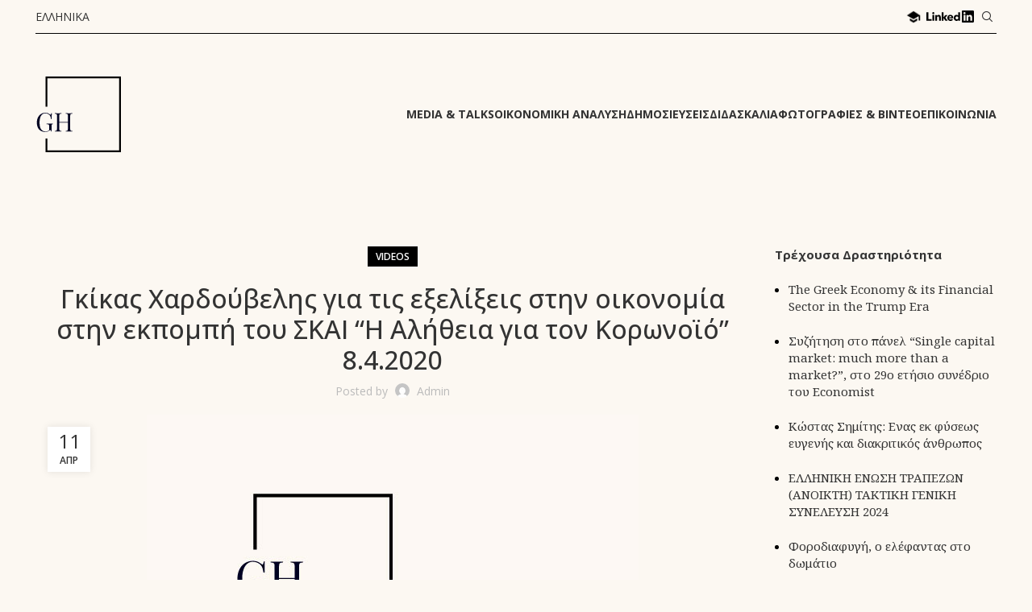

--- FILE ---
content_type: text/html; charset=UTF-8
request_url: https://hardouvelis.gr/el/gkikas-chardoyvelis-gia-tis-exelixeis-stin-oikonomia-stin-ekpompi-toy-skai-i-alitheia-gia-ton-koronoio-8-4-2020/
body_size: 22560
content:
<!DOCTYPE html>
<html lang="el" prefix="og: http://ogp.me/ns#">
<head>
	<meta charset="UTF-8">
	<link rel="profile" href="https://gmpg.org/xfn/11">
	<link rel="pingback" href="https://hardouvelis.gr/xmlrpc.php">

			<script>window.MSInputMethodContext && document.documentMode && document.write('<script src="https://hardouvelis.gr/wp-content/themes/woodmart/js/libs/ie11CustomProperties.min.js"><\/script>');</script>
		<title>Γκίκας Χαρδούβελης για τις εξελίξεις στην οικονομία στην εκπομπή του ΣΚΑΙ “Η Αλήθεια για τον Κορωνοϊό” 8.4.2020 - Γκίκας Χαρδούβελης</title>
<meta name='robots' content='max-image-preview:large' />
	<style>img:is([sizes="auto" i], [sizes^="auto," i]) { contain-intrinsic-size: 3000px 1500px }</style>
	
<!-- This site is optimized with the Yoast SEO Premium plugin v7.2 - https://yoast.com/wordpress/plugins/seo/ -->
<link rel="canonical" href="https://hardouvelis.gr/el/gkikas-chardoyvelis-gia-tis-exelixeis-stin-oikonomia-stin-ekpompi-toy-skai-i-alitheia-gia-ton-koronoio-8-4-2020/" />
<meta property="og:locale" content="el_GR" />
<meta property="og:type" content="article" />
<meta property="og:title" content="Γκίκας Χαρδούβελης για τις εξελίξεις στην οικονομία στην εκπομπή του ΣΚΑΙ “Η Αλήθεια για τον Κορωνοϊό” 8.4.2020 - Γκίκας Χαρδούβελης" />
<meta property="og:description" content="Γκίκας Χαρδούβελης για τις εξελίξεις στην οικονομία στην εκπομπή του ΣΚΑΙ “Η Αλήθεια για τον Κορωνοϊό” 8.4.2020 Μέρος 1 Μέρος" />
<meta property="og:url" content="https://hardouvelis.gr/el/gkikas-chardoyvelis-gia-tis-exelixeis-stin-oikonomia-stin-ekpompi-toy-skai-i-alitheia-gia-ton-koronoio-8-4-2020/" />
<meta property="og:site_name" content="Γκίκας Χαρδούβελης" />
<meta property="article:section" content="Videos" />
<meta property="article:published_time" content="2020-04-11T14:23:58+03:00" />
<meta property="article:modified_time" content="2020-04-11T14:23:58+00:00" />
<meta property="og:updated_time" content="2020-04-11T14:23:58+00:00" />
<meta property="og:image" content="https://hardouvelis.gr/wp-content/uploads/default-post-img-v3.jpg" />
<meta property="og:image:secure_url" content="https://hardouvelis.gr/wp-content/uploads/default-post-img-v3.jpg" />
<meta property="og:image:width" content="610" />
<meta property="og:image:height" content="370" />
<meta name="twitter:card" content="summary_large_image" />
<meta name="twitter:description" content="Γκίκας Χαρδούβελης για τις εξελίξεις στην οικονομία στην εκπομπή του ΣΚΑΙ “Η Αλήθεια για τον Κορωνοϊό” 8.4.2020 Μέρος 1 Μέρος" />
<meta name="twitter:title" content="Γκίκας Χαρδούβελης για τις εξελίξεις στην οικονομία στην εκπομπή του ΣΚΑΙ “Η Αλήθεια για τον Κορωνοϊό” 8.4.2020 - Γκίκας Χαρδούβελης" />
<meta name="twitter:image" content="https://hardouvelis.gr/wp-content/uploads/default-post-img-v3.jpg" />
<script type='application/ld+json'>{"@context":"https:\/\/schema.org","@type":"Person","url":"https:\/\/hardouvelis.gr\/el\/","sameAs":["https:\/\/gr.linkedin.com\/in\/gikas-a-hardouvelis-a709067a"],"@id":"#person","name":"Gikas Hardouvelis"}</script>
<!-- / Yoast SEO Premium plugin. -->

<link rel='dns-prefetch' href='//fonts.googleapis.com' />
<link rel="alternate" type="application/rss+xml" title="Ροή RSS &raquo; Γκίκας Χαρδούβελης" href="https://hardouvelis.gr/el/feed/" />
<link rel="alternate" type="application/rss+xml" title="Ροή Σχολίων &raquo; Γκίκας Χαρδούβελης" href="https://hardouvelis.gr/el/comments/feed/" />
<link rel='stylesheet' id='wp-block-library-css' href='https://hardouvelis.gr/wp-includes/css/dist/block-library/style.min.css?ver=52c6360a0007f63d2af4503b8b69947f' type='text/css' media='all' />
<style id='classic-theme-styles-inline-css' type='text/css'>
/*! This file is auto-generated */
.wp-block-button__link{color:#fff;background-color:#32373c;border-radius:9999px;box-shadow:none;text-decoration:none;padding:calc(.667em + 2px) calc(1.333em + 2px);font-size:1.125em}.wp-block-file__button{background:#32373c;color:#fff;text-decoration:none}
</style>
<style id='safe-svg-svg-icon-style-inline-css' type='text/css'>
.safe-svg-cover{text-align:center}.safe-svg-cover .safe-svg-inside{display:inline-block;max-width:100%}.safe-svg-cover svg{fill:currentColor;height:100%;max-height:100%;max-width:100%;width:100%}

</style>
<style id='pdfemb-pdf-embedder-viewer-style-inline-css' type='text/css'>
.wp-block-pdfemb-pdf-embedder-viewer{max-width:none}

</style>
<style id='global-styles-inline-css' type='text/css'>
:root{--wp--preset--aspect-ratio--square: 1;--wp--preset--aspect-ratio--4-3: 4/3;--wp--preset--aspect-ratio--3-4: 3/4;--wp--preset--aspect-ratio--3-2: 3/2;--wp--preset--aspect-ratio--2-3: 2/3;--wp--preset--aspect-ratio--16-9: 16/9;--wp--preset--aspect-ratio--9-16: 9/16;--wp--preset--color--black: #000000;--wp--preset--color--cyan-bluish-gray: #abb8c3;--wp--preset--color--white: #ffffff;--wp--preset--color--pale-pink: #f78da7;--wp--preset--color--vivid-red: #cf2e2e;--wp--preset--color--luminous-vivid-orange: #ff6900;--wp--preset--color--luminous-vivid-amber: #fcb900;--wp--preset--color--light-green-cyan: #7bdcb5;--wp--preset--color--vivid-green-cyan: #00d084;--wp--preset--color--pale-cyan-blue: #8ed1fc;--wp--preset--color--vivid-cyan-blue: #0693e3;--wp--preset--color--vivid-purple: #9b51e0;--wp--preset--gradient--vivid-cyan-blue-to-vivid-purple: linear-gradient(135deg,rgba(6,147,227,1) 0%,rgb(155,81,224) 100%);--wp--preset--gradient--light-green-cyan-to-vivid-green-cyan: linear-gradient(135deg,rgb(122,220,180) 0%,rgb(0,208,130) 100%);--wp--preset--gradient--luminous-vivid-amber-to-luminous-vivid-orange: linear-gradient(135deg,rgba(252,185,0,1) 0%,rgba(255,105,0,1) 100%);--wp--preset--gradient--luminous-vivid-orange-to-vivid-red: linear-gradient(135deg,rgba(255,105,0,1) 0%,rgb(207,46,46) 100%);--wp--preset--gradient--very-light-gray-to-cyan-bluish-gray: linear-gradient(135deg,rgb(238,238,238) 0%,rgb(169,184,195) 100%);--wp--preset--gradient--cool-to-warm-spectrum: linear-gradient(135deg,rgb(74,234,220) 0%,rgb(151,120,209) 20%,rgb(207,42,186) 40%,rgb(238,44,130) 60%,rgb(251,105,98) 80%,rgb(254,248,76) 100%);--wp--preset--gradient--blush-light-purple: linear-gradient(135deg,rgb(255,206,236) 0%,rgb(152,150,240) 100%);--wp--preset--gradient--blush-bordeaux: linear-gradient(135deg,rgb(254,205,165) 0%,rgb(254,45,45) 50%,rgb(107,0,62) 100%);--wp--preset--gradient--luminous-dusk: linear-gradient(135deg,rgb(255,203,112) 0%,rgb(199,81,192) 50%,rgb(65,88,208) 100%);--wp--preset--gradient--pale-ocean: linear-gradient(135deg,rgb(255,245,203) 0%,rgb(182,227,212) 50%,rgb(51,167,181) 100%);--wp--preset--gradient--electric-grass: linear-gradient(135deg,rgb(202,248,128) 0%,rgb(113,206,126) 100%);--wp--preset--gradient--midnight: linear-gradient(135deg,rgb(2,3,129) 0%,rgb(40,116,252) 100%);--wp--preset--font-size--small: 13px;--wp--preset--font-size--medium: 20px;--wp--preset--font-size--large: 36px;--wp--preset--font-size--x-large: 42px;--wp--preset--spacing--20: 0.44rem;--wp--preset--spacing--30: 0.67rem;--wp--preset--spacing--40: 1rem;--wp--preset--spacing--50: 1.5rem;--wp--preset--spacing--60: 2.25rem;--wp--preset--spacing--70: 3.38rem;--wp--preset--spacing--80: 5.06rem;--wp--preset--shadow--natural: 6px 6px 9px rgba(0, 0, 0, 0.2);--wp--preset--shadow--deep: 12px 12px 50px rgba(0, 0, 0, 0.4);--wp--preset--shadow--sharp: 6px 6px 0px rgba(0, 0, 0, 0.2);--wp--preset--shadow--outlined: 6px 6px 0px -3px rgba(255, 255, 255, 1), 6px 6px rgba(0, 0, 0, 1);--wp--preset--shadow--crisp: 6px 6px 0px rgba(0, 0, 0, 1);}:where(.is-layout-flex){gap: 0.5em;}:where(.is-layout-grid){gap: 0.5em;}body .is-layout-flex{display: flex;}.is-layout-flex{flex-wrap: wrap;align-items: center;}.is-layout-flex > :is(*, div){margin: 0;}body .is-layout-grid{display: grid;}.is-layout-grid > :is(*, div){margin: 0;}:where(.wp-block-columns.is-layout-flex){gap: 2em;}:where(.wp-block-columns.is-layout-grid){gap: 2em;}:where(.wp-block-post-template.is-layout-flex){gap: 1.25em;}:where(.wp-block-post-template.is-layout-grid){gap: 1.25em;}.has-black-color{color: var(--wp--preset--color--black) !important;}.has-cyan-bluish-gray-color{color: var(--wp--preset--color--cyan-bluish-gray) !important;}.has-white-color{color: var(--wp--preset--color--white) !important;}.has-pale-pink-color{color: var(--wp--preset--color--pale-pink) !important;}.has-vivid-red-color{color: var(--wp--preset--color--vivid-red) !important;}.has-luminous-vivid-orange-color{color: var(--wp--preset--color--luminous-vivid-orange) !important;}.has-luminous-vivid-amber-color{color: var(--wp--preset--color--luminous-vivid-amber) !important;}.has-light-green-cyan-color{color: var(--wp--preset--color--light-green-cyan) !important;}.has-vivid-green-cyan-color{color: var(--wp--preset--color--vivid-green-cyan) !important;}.has-pale-cyan-blue-color{color: var(--wp--preset--color--pale-cyan-blue) !important;}.has-vivid-cyan-blue-color{color: var(--wp--preset--color--vivid-cyan-blue) !important;}.has-vivid-purple-color{color: var(--wp--preset--color--vivid-purple) !important;}.has-black-background-color{background-color: var(--wp--preset--color--black) !important;}.has-cyan-bluish-gray-background-color{background-color: var(--wp--preset--color--cyan-bluish-gray) !important;}.has-white-background-color{background-color: var(--wp--preset--color--white) !important;}.has-pale-pink-background-color{background-color: var(--wp--preset--color--pale-pink) !important;}.has-vivid-red-background-color{background-color: var(--wp--preset--color--vivid-red) !important;}.has-luminous-vivid-orange-background-color{background-color: var(--wp--preset--color--luminous-vivid-orange) !important;}.has-luminous-vivid-amber-background-color{background-color: var(--wp--preset--color--luminous-vivid-amber) !important;}.has-light-green-cyan-background-color{background-color: var(--wp--preset--color--light-green-cyan) !important;}.has-vivid-green-cyan-background-color{background-color: var(--wp--preset--color--vivid-green-cyan) !important;}.has-pale-cyan-blue-background-color{background-color: var(--wp--preset--color--pale-cyan-blue) !important;}.has-vivid-cyan-blue-background-color{background-color: var(--wp--preset--color--vivid-cyan-blue) !important;}.has-vivid-purple-background-color{background-color: var(--wp--preset--color--vivid-purple) !important;}.has-black-border-color{border-color: var(--wp--preset--color--black) !important;}.has-cyan-bluish-gray-border-color{border-color: var(--wp--preset--color--cyan-bluish-gray) !important;}.has-white-border-color{border-color: var(--wp--preset--color--white) !important;}.has-pale-pink-border-color{border-color: var(--wp--preset--color--pale-pink) !important;}.has-vivid-red-border-color{border-color: var(--wp--preset--color--vivid-red) !important;}.has-luminous-vivid-orange-border-color{border-color: var(--wp--preset--color--luminous-vivid-orange) !important;}.has-luminous-vivid-amber-border-color{border-color: var(--wp--preset--color--luminous-vivid-amber) !important;}.has-light-green-cyan-border-color{border-color: var(--wp--preset--color--light-green-cyan) !important;}.has-vivid-green-cyan-border-color{border-color: var(--wp--preset--color--vivid-green-cyan) !important;}.has-pale-cyan-blue-border-color{border-color: var(--wp--preset--color--pale-cyan-blue) !important;}.has-vivid-cyan-blue-border-color{border-color: var(--wp--preset--color--vivid-cyan-blue) !important;}.has-vivid-purple-border-color{border-color: var(--wp--preset--color--vivid-purple) !important;}.has-vivid-cyan-blue-to-vivid-purple-gradient-background{background: var(--wp--preset--gradient--vivid-cyan-blue-to-vivid-purple) !important;}.has-light-green-cyan-to-vivid-green-cyan-gradient-background{background: var(--wp--preset--gradient--light-green-cyan-to-vivid-green-cyan) !important;}.has-luminous-vivid-amber-to-luminous-vivid-orange-gradient-background{background: var(--wp--preset--gradient--luminous-vivid-amber-to-luminous-vivid-orange) !important;}.has-luminous-vivid-orange-to-vivid-red-gradient-background{background: var(--wp--preset--gradient--luminous-vivid-orange-to-vivid-red) !important;}.has-very-light-gray-to-cyan-bluish-gray-gradient-background{background: var(--wp--preset--gradient--very-light-gray-to-cyan-bluish-gray) !important;}.has-cool-to-warm-spectrum-gradient-background{background: var(--wp--preset--gradient--cool-to-warm-spectrum) !important;}.has-blush-light-purple-gradient-background{background: var(--wp--preset--gradient--blush-light-purple) !important;}.has-blush-bordeaux-gradient-background{background: var(--wp--preset--gradient--blush-bordeaux) !important;}.has-luminous-dusk-gradient-background{background: var(--wp--preset--gradient--luminous-dusk) !important;}.has-pale-ocean-gradient-background{background: var(--wp--preset--gradient--pale-ocean) !important;}.has-electric-grass-gradient-background{background: var(--wp--preset--gradient--electric-grass) !important;}.has-midnight-gradient-background{background: var(--wp--preset--gradient--midnight) !important;}.has-small-font-size{font-size: var(--wp--preset--font-size--small) !important;}.has-medium-font-size{font-size: var(--wp--preset--font-size--medium) !important;}.has-large-font-size{font-size: var(--wp--preset--font-size--large) !important;}.has-x-large-font-size{font-size: var(--wp--preset--font-size--x-large) !important;}
:where(.wp-block-post-template.is-layout-flex){gap: 1.25em;}:where(.wp-block-post-template.is-layout-grid){gap: 1.25em;}
:where(.wp-block-columns.is-layout-flex){gap: 2em;}:where(.wp-block-columns.is-layout-grid){gap: 2em;}
:root :where(.wp-block-pullquote){font-size: 1.5em;line-height: 1.6;}
</style>
<link rel='stylesheet' id='cmplz-general-css' href='https://hardouvelis.gr/wp-content/plugins/complianz-gdpr/assets/css/cookieblocker.min.css?ver=1751892510' type='text/css' media='all' />
<link rel='stylesheet' id='tablepress-default-css' href='https://hardouvelis.gr/wp-content/tablepress-combined.min.css?ver=31' type='text/css' media='all' />
<link rel='stylesheet' id='bootstrap-css' href='https://hardouvelis.gr/wp-content/themes/woodmart/css/bootstrap-light.min.css?ver=7.2.2' type='text/css' media='all' />
<link rel='stylesheet' id='woodmart-style-css' href='https://hardouvelis.gr/wp-content/themes/woodmart/css/parts/base.min.css?ver=7.2.2' type='text/css' media='all' />
<link rel='stylesheet' id='child-style-css' href='https://hardouvelis.gr/wp-content/themes/woodmart-child/style.css?ver=7.2.2' type='text/css' media='all' />
<link rel='stylesheet' id='js_composer_front-css' href='https://hardouvelis.gr/wp-content/plugins/js_composer/assets/css/js_composer.min.css?ver=8.0.1' type='text/css' media='all' />
<link rel='stylesheet' id='vc_font_awesome_5_shims-css' href='https://hardouvelis.gr/wp-content/plugins/js_composer/assets/lib/vendor/node_modules/@fortawesome/fontawesome-free/css/v4-shims.min.css?ver=8.0.1' type='text/css' media='all' />
<link rel='stylesheet' id='vc_font_awesome_5-css' href='https://hardouvelis.gr/wp-content/plugins/js_composer/assets/lib/vendor/node_modules/@fortawesome/fontawesome-free/css/all.min.css?ver=8.0.1' type='text/css' media='all' />
<link rel='stylesheet' id='wd-blog-single-base-css' href='https://hardouvelis.gr/wp-content/themes/woodmart/css/parts/blog-single-base.min.css?ver=7.2.2' type='text/css' media='all' />
<link rel='stylesheet' id='wd-blog-base-css' href='https://hardouvelis.gr/wp-content/themes/woodmart/css/parts/blog-base.min.css?ver=7.2.2' type='text/css' media='all' />
<link rel='stylesheet' id='wd-wp-gutenberg-css' href='https://hardouvelis.gr/wp-content/themes/woodmart/css/parts/wp-gutenberg.min.css?ver=7.2.2' type='text/css' media='all' />
<link rel='stylesheet' id='wd-wpcf7-css' href='https://hardouvelis.gr/wp-content/themes/woodmart/css/parts/int-wpcf7.min.css?ver=7.2.2' type='text/css' media='all' />
<link rel='stylesheet' id='wd-revolution-slider-css' href='https://hardouvelis.gr/wp-content/themes/woodmart/css/parts/int-rev-slider.min.css?ver=7.2.2' type='text/css' media='all' />
<link rel='stylesheet' id='wd-wpbakery-base-css' href='https://hardouvelis.gr/wp-content/themes/woodmart/css/parts/int-wpb-base.min.css?ver=7.2.2' type='text/css' media='all' />
<link rel='stylesheet' id='wd-wpbakery-base-deprecated-css' href='https://hardouvelis.gr/wp-content/themes/woodmart/css/parts/int-wpb-base-deprecated.min.css?ver=7.2.2' type='text/css' media='all' />
<link rel='stylesheet' id='wd-header-base-css' href='https://hardouvelis.gr/wp-content/themes/woodmart/css/parts/header-base.min.css?ver=7.2.2' type='text/css' media='all' />
<link rel='stylesheet' id='wd-mod-tools-css' href='https://hardouvelis.gr/wp-content/themes/woodmart/css/parts/mod-tools.min.css?ver=7.2.2' type='text/css' media='all' />
<link rel='stylesheet' id='wd-header-elements-base-css' href='https://hardouvelis.gr/wp-content/themes/woodmart/css/parts/header-el-base.min.css?ver=7.2.2' type='text/css' media='all' />
<link rel='stylesheet' id='wd-header-search-css' href='https://hardouvelis.gr/wp-content/themes/woodmart/css/parts/header-el-search.min.css?ver=7.2.2' type='text/css' media='all' />
<link rel='stylesheet' id='wd-page-title-css' href='https://hardouvelis.gr/wp-content/themes/woodmart/css/parts/page-title.min.css?ver=7.2.2' type='text/css' media='all' />
<link rel='stylesheet' id='wd-social-icons-css' href='https://hardouvelis.gr/wp-content/themes/woodmart/css/parts/el-social-icons.min.css?ver=7.2.2' type='text/css' media='all' />
<link rel='stylesheet' id='wd-page-navigation-css' href='https://hardouvelis.gr/wp-content/themes/woodmart/css/parts/mod-page-navigation.min.css?ver=7.2.2' type='text/css' media='all' />
<link rel='stylesheet' id='wd-blog-loop-base-old-css' href='https://hardouvelis.gr/wp-content/themes/woodmart/css/parts/blog-loop-base-old.min.css?ver=7.2.2' type='text/css' media='all' />
<link rel='stylesheet' id='wd-blog-loop-design-masonry-css' href='https://hardouvelis.gr/wp-content/themes/woodmart/css/parts/blog-loop-design-masonry.min.css?ver=7.2.2' type='text/css' media='all' />
<link rel='stylesheet' id='wd-owl-carousel-css' href='https://hardouvelis.gr/wp-content/themes/woodmart/css/parts/lib-owl-carousel.min.css?ver=7.2.2' type='text/css' media='all' />
<link rel='stylesheet' id='wd-mod-comments-css' href='https://hardouvelis.gr/wp-content/themes/woodmart/css/parts/mod-comments.min.css?ver=7.2.2' type='text/css' media='all' />
<link rel='stylesheet' id='wd-off-canvas-sidebar-css' href='https://hardouvelis.gr/wp-content/themes/woodmart/css/parts/opt-off-canvas-sidebar.min.css?ver=7.2.2' type='text/css' media='all' />
<link rel='stylesheet' id='wd-widget-collapse-css' href='https://hardouvelis.gr/wp-content/themes/woodmart/css/parts/opt-widget-collapse.min.css?ver=7.2.2' type='text/css' media='all' />
<link rel='stylesheet' id='wd-footer-base-css' href='https://hardouvelis.gr/wp-content/themes/woodmart/css/parts/footer-base.min.css?ver=7.2.2' type='text/css' media='all' />
<link rel='stylesheet' id='wd-scroll-top-css' href='https://hardouvelis.gr/wp-content/themes/woodmart/css/parts/opt-scrolltotop.min.css?ver=7.2.2' type='text/css' media='all' />
<link rel='stylesheet' id='wd-mod-sticky-sidebar-opener-css' href='https://hardouvelis.gr/wp-content/themes/woodmart/css/parts/mod-sticky-sidebar-opener.min.css?ver=7.2.2' type='text/css' media='all' />
<link rel='stylesheet' id='wd-wd-search-results-css' href='https://hardouvelis.gr/wp-content/themes/woodmart/css/parts/wd-search-results.min.css?ver=7.2.2' type='text/css' media='all' />
<link rel='stylesheet' id='wd-header-search-fullscreen-css' href='https://hardouvelis.gr/wp-content/themes/woodmart/css/parts/header-el-search-fullscreen-general.min.css?ver=7.2.2' type='text/css' media='all' />
<link rel='stylesheet' id='wd-header-search-fullscreen-1-css' href='https://hardouvelis.gr/wp-content/themes/woodmart/css/parts/header-el-search-fullscreen-1.min.css?ver=7.2.2' type='text/css' media='all' />
<link rel='stylesheet' id='wd-wd-search-form-css' href='https://hardouvelis.gr/wp-content/themes/woodmart/css/parts/wd-search-form.min.css?ver=7.2.2' type='text/css' media='all' />
<link rel='stylesheet' id='xts-style-theme_settings_default-css' href='https://hardouvelis.gr/wp-content/uploads/xts-theme_settings_default-1698138715.css?ver=7.2.2' type='text/css' media='all' />
<link rel='stylesheet' id='xts-google-fonts-css' href='https://fonts.googleapis.com/css?family=Open+Sans%3A400%2C600%2C500%2C700%7CNoto+Serif%3A400%2C700&#038;ver=7.2.2' type='text/css' media='all' />
<script type="text/javascript" async src="https://hardouvelis.gr/wp-content/plugins/burst-statistics/helpers/timeme/timeme.min.js?ver=1752577824" id="burst-timeme-js"></script>
<script type="text/javascript" id="burst-js-extra">
/* <![CDATA[ */
var burst = {"tracking":{"isInitialHit":true,"lastUpdateTimestamp":0,"beacon_url":"https:\/\/hardouvelis.gr\/wp-content\/plugins\/burst-statistics\/endpoint.php"},"options":{"cookieless":0,"pageUrl":"https:\/\/hardouvelis.gr\/el\/gkikas-chardoyvelis-gia-tis-exelixeis-stin-oikonomia-stin-ekpompi-toy-skai-i-alitheia-gia-ton-koronoio-8-4-2020\/","beacon_enabled":1,"do_not_track":0,"enable_turbo_mode":0,"track_url_change":0,"cookie_retention_days":30},"goals":{"completed":[],"scriptUrl":"https:\/\/hardouvelis.gr\/wp-content\/plugins\/burst-statistics\/\/assets\/js\/build\/burst-goals.js?v=1752577824","active":[{"ID":"1","title":"Default goal","type":"clicks","status":"active","server_side":"0","url":"*","conversion_metric":"visitors","date_created":"1719391432","date_start":"1719391432","date_end":"0","attribute":"class","attribute_value":"","hook":"","selector":""}]},"cache":{"uid":null,"fingerprint":null,"isUserAgent":null,"isDoNotTrack":null,"useCookies":null}};
/* ]]> */
</script>
<script type="text/javascript" async src="https://hardouvelis.gr/wp-content/plugins/burst-statistics/assets/js/build/burst.min.js?ver=1752577824" id="burst-js"></script>
<script type="text/javascript" src="https://hardouvelis.gr/wp-includes/js/jquery/jquery.min.js?ver=3.7.1" id="jquery-core-js"></script>
<script type="text/javascript" src="https://hardouvelis.gr/wp-includes/js/jquery/jquery-migrate.min.js?ver=3.4.1" id="jquery-migrate-js"></script>
<script type="text/javascript" src="https://hardouvelis.gr/wp-content/themes/woodmart/js/libs/device.min.js?ver=7.2.2" id="wd-device-library-js"></script>
<script></script><link rel="https://api.w.org/" href="https://hardouvelis.gr/el/wp-json/" /><link rel="alternate" title="JSON" type="application/json" href="https://hardouvelis.gr/el/wp-json/wp/v2/posts/3045" /><link rel="EditURI" type="application/rsd+xml" title="RSD" href="https://hardouvelis.gr/xmlrpc.php?rsd" />
<link rel="alternate" title="oEmbed (JSON)" type="application/json+oembed" href="https://hardouvelis.gr/el/wp-json/oembed/1.0/embed?url=https%3A%2F%2Fhardouvelis.gr%2Fel%2Fgkikas-chardoyvelis-gia-tis-exelixeis-stin-oikonomia-stin-ekpompi-toy-skai-i-alitheia-gia-ton-koronoio-8-4-2020%2F" />
<link rel="alternate" title="oEmbed (XML)" type="text/xml+oembed" href="https://hardouvelis.gr/el/wp-json/oembed/1.0/embed?url=https%3A%2F%2Fhardouvelis.gr%2Fel%2Fgkikas-chardoyvelis-gia-tis-exelixeis-stin-oikonomia-stin-ekpompi-toy-skai-i-alitheia-gia-ton-koronoio-8-4-2020%2F&#038;format=xml" />
<style type="text/css">
.qtranxs_flag_en {background-image: url(https://hardouvelis.gr/wp-content/plugins/qtranslate-x/flags/gb.png); background-repeat: no-repeat;}
.qtranxs_flag_el {background-image: url(https://hardouvelis.gr/wp-content/plugins/qtranslate-x/flags/gr.png); background-repeat: no-repeat;}
</style>
<link hreflang="en" href="https://hardouvelis.gr/en/gkikas-chardoyvelis-gia-tis-exelixeis-stin-oikonomia-stin-ekpompi-toy-skai-i-alitheia-gia-ton-koronoio-8-4-2020/" rel="alternate" />
<link hreflang="el" href="https://hardouvelis.gr/el/gkikas-chardoyvelis-gia-tis-exelixeis-stin-oikonomia-stin-ekpompi-toy-skai-i-alitheia-gia-ton-koronoio-8-4-2020/" rel="alternate" />
<link hreflang="x-default" href="https://hardouvelis.gr/gkikas-chardoyvelis-gia-tis-exelixeis-stin-oikonomia-stin-ekpompi-toy-skai-i-alitheia-gia-ton-koronoio-8-4-2020/" rel="alternate" />
<meta name="generator" content="qTranslate-X 3.4.6.8" />
			<style>.cmplz-hidden {
					display: none !important;
				}</style><!-- Analytics by WP Statistics - https://wp-statistics.com -->
					<meta name="viewport" content="width=device-width, initial-scale=1.0, maximum-scale=1.0, user-scalable=no">
									<meta name="generator" content="Powered by WPBakery Page Builder - drag and drop page builder for WordPress."/>
<meta name="generator" content="Powered by Slider Revolution 6.6.13 - responsive, Mobile-Friendly Slider Plugin for WordPress with comfortable drag and drop interface." />
<link rel="icon" href="https://hardouvelis.gr/wp-content/uploads/favicon-v4-150x150.png" sizes="32x32" />
<link rel="icon" href="https://hardouvelis.gr/wp-content/uploads/favicon-v4.png" sizes="192x192" />
<link rel="apple-touch-icon" href="https://hardouvelis.gr/wp-content/uploads/favicon-v4.png" />
<meta name="msapplication-TileImage" content="https://hardouvelis.gr/wp-content/uploads/favicon-v4.png" />
<script>function setREVStartSize(e){
			//window.requestAnimationFrame(function() {
				window.RSIW = window.RSIW===undefined ? window.innerWidth : window.RSIW;
				window.RSIH = window.RSIH===undefined ? window.innerHeight : window.RSIH;
				try {
					var pw = document.getElementById(e.c).parentNode.offsetWidth,
						newh;
					pw = pw===0 || isNaN(pw) || (e.l=="fullwidth" || e.layout=="fullwidth") ? window.RSIW : pw;
					e.tabw = e.tabw===undefined ? 0 : parseInt(e.tabw);
					e.thumbw = e.thumbw===undefined ? 0 : parseInt(e.thumbw);
					e.tabh = e.tabh===undefined ? 0 : parseInt(e.tabh);
					e.thumbh = e.thumbh===undefined ? 0 : parseInt(e.thumbh);
					e.tabhide = e.tabhide===undefined ? 0 : parseInt(e.tabhide);
					e.thumbhide = e.thumbhide===undefined ? 0 : parseInt(e.thumbhide);
					e.mh = e.mh===undefined || e.mh=="" || e.mh==="auto" ? 0 : parseInt(e.mh,0);
					if(e.layout==="fullscreen" || e.l==="fullscreen")
						newh = Math.max(e.mh,window.RSIH);
					else{
						e.gw = Array.isArray(e.gw) ? e.gw : [e.gw];
						for (var i in e.rl) if (e.gw[i]===undefined || e.gw[i]===0) e.gw[i] = e.gw[i-1];
						e.gh = e.el===undefined || e.el==="" || (Array.isArray(e.el) && e.el.length==0)? e.gh : e.el;
						e.gh = Array.isArray(e.gh) ? e.gh : [e.gh];
						for (var i in e.rl) if (e.gh[i]===undefined || e.gh[i]===0) e.gh[i] = e.gh[i-1];
											
						var nl = new Array(e.rl.length),
							ix = 0,
							sl;
						e.tabw = e.tabhide>=pw ? 0 : e.tabw;
						e.thumbw = e.thumbhide>=pw ? 0 : e.thumbw;
						e.tabh = e.tabhide>=pw ? 0 : e.tabh;
						e.thumbh = e.thumbhide>=pw ? 0 : e.thumbh;
						for (var i in e.rl) nl[i] = e.rl[i]<window.RSIW ? 0 : e.rl[i];
						sl = nl[0];
						for (var i in nl) if (sl>nl[i] && nl[i]>0) { sl = nl[i]; ix=i;}
						var m = pw>(e.gw[ix]+e.tabw+e.thumbw) ? 1 : (pw-(e.tabw+e.thumbw)) / (e.gw[ix]);
						newh =  (e.gh[ix] * m) + (e.tabh + e.thumbh);
					}
					var el = document.getElementById(e.c);
					if (el!==null && el) el.style.height = newh+"px";
					el = document.getElementById(e.c+"_wrapper");
					if (el!==null && el) {
						el.style.height = newh+"px";
						el.style.display = "block";
					}
				} catch(e){
					console.log("Failure at Presize of Slider:" + e)
				}
			//});
		  };</script>
<style>
		
		</style><noscript><style> .wpb_animate_when_almost_visible { opacity: 1; }</style></noscript>			<style id="wd-style-default_header-css" data-type="wd-style-default_header">
				:root{
	--wd-top-bar-h: 42px;
	--wd-top-bar-sm-h: 0.001px;
	--wd-top-bar-sticky-h: 0.001px;

	--wd-header-general-h: 104px;
	--wd-header-general-sm-h: 60px;
	--wd-header-general-sticky-h: 0.001px;

	--wd-header-bottom-h: 50px;
	--wd-header-bottom-sm-h: 0.001px;
	--wd-header-bottom-sticky-h: 0.001px;

	--wd-header-clone-h: 0.001px;
}

.whb-top-bar .wd-dropdown {
	margin-top: 1px;
}

.whb-top-bar .wd-dropdown:after {
	height: 11px;
}


.whb-header-bottom .wd-dropdown {
	margin-top: 5px;
}

.whb-header-bottom .wd-dropdown:after {
	height: 15px;
}


.whb-header .whb-header-bottom .wd-header-cats {
	margin-top: -0px;
	margin-bottom: -0px;
	height: calc(100% + 0px);
}


@media (min-width: 1025px) {
		.whb-top-bar-inner {
		height: 42px;
		max-height: 42px;
	}

		.whb-sticked .whb-top-bar-inner {
		height: 40px;
		max-height: 40px;
	}
		
		.whb-general-header-inner {
		height: 104px;
		max-height: 104px;
	}

		.whb-sticked .whb-general-header-inner {
		height: 60px;
		max-height: 60px;
	}
		
		.whb-header-bottom-inner {
		height: 50px;
		max-height: 50px;
	}

		.whb-sticked .whb-header-bottom-inner {
		height: 50px;
		max-height: 50px;
	}
		
	
	}

@media (max-width: 1024px) {
	
		.whb-general-header-inner {
		height: 60px;
		max-height: 60px;
	}
	
	
	
	}
		.whb-top-bar-inner { border-color: rgba(0, 0, 0, 1);border-bottom-width: 1px;border-bottom-style: solid; }
.whb-general-header {
	border-bottom-width: 0px;border-bottom-style: solid;
}
			</style>
			</head>

<body data-rsssl=1 class="wp-singular post-template-default single single-post postid-3045 single-format-standard wp-theme-woodmart wp-child-theme-woodmart-child wrapper-full-width  categories-accordion-on woodmart-ajax-shop-on offcanvas-sidebar-mobile offcanvas-sidebar-tablet wpb-js-composer js-comp-ver-8.0.1 vc_responsive">
			<script type="text/javascript" id="wd-flicker-fix">// Flicker fix.</script>	
	
	<div class="website-wrapper">
									<header class="whb-header whb-default_header whb-sticky-shadow whb-scroll-stick whb-sticky-real">
					<div class="whb-main-header">
	
<div class="whb-row whb-top-bar whb-not-sticky-row whb-without-bg whb-border-fullwidth whb-color-dark whb-flex-flex-middle whb-hidden-mobile">
	<div class="container">
		<div class="whb-flex-row whb-top-bar-inner">
			<div class="whb-column whb-col-left whb-visible-lg">
	<div class="wd-header-nav wd-header-main-nav text-left wd-design-1" role="navigation" aria-label="Main navigation">
	<ul id="menu-language" class="menu wd-nav wd-nav-main wd-style-default wd-gap-s"><li id="menu-item-4045" class="qtranxs-lang-menu qtranxs-lang-menu-el menu-item menu-item-type-custom menu-item-object-custom menu-item-has-children menu-item-4045 item-level-0 menu-simple-dropdown wd-event-hover" ><a title="Ελληνικά" href="#" class="woodmart-nav-link"><span class="nav-link-text">Ελληνικά</span></a><div class="color-scheme-dark wd-design-default wd-dropdown-menu wd-dropdown"><div class="container">
<ul class="wd-sub-menu color-scheme-dark">
	<li id="menu-item-4046" class="qtranxs-lang-menu-item qtranxs-lang-menu-item-en menu-item menu-item-type-custom menu-item-object-custom menu-item-4046 item-level-1 wd-event-hover" ><a title="English" href="https://hardouvelis.gr/en/gkikas-chardoyvelis-gia-tis-exelixeis-stin-oikonomia-stin-ekpompi-toy-skai-i-alitheia-gia-ton-koronoio-8-4-2020/" class="woodmart-nav-link">English</a></li>
</ul>
</div>
</div>
</li>
</ul></div><!--END MAIN-NAV-->
</div>
<div class="whb-column whb-col-center whb-visible-lg whb-empty-column">
	</div>
<div class="whb-column whb-col-right whb-visible-lg">
	
<div class="wd-header-text set-cont-mb-s reset-last-child "><div class="wd-social-icons icons-design-default icons-size-small color-scheme-dark social-follow social-form-circle text-right"><a title="Google Scholar" href="https://scholar.google.gr/scholar?start=0&amp;q=gikas+hardouvelis&amp;hl=en&amp;as_sdt=0,5"><img src="/wp-content/uploads/google-scholar.png" alt="Google Scholar" style="height: 18px;" /></a></div></div>

<div class="wd-header-text set-cont-mb-s reset-last-child "><div class="wd-social-icons icons-design-default icons-size-small color-scheme-dark social-follow social-form-circle text-right"><a title="LinkedIn" href="https://gr.linkedin.com/in/hardouvelis"><img style="height: 15px;" src="/wp-content/uploads/LinkedIn-Black.svg" alt="LinkedIn" /></a></div></div>
<div class="wd-header-search wd-tools-element wd-design-1 wd-style-icon wd-display-full-screen whb-ytokvw97qdhednu2clw9" title="Search">
	<a href="javascript:void(0);" aria-label="Search">
		
			<span class="wd-tools-icon">
							</span>

			<span class="wd-tools-text">
				Search			</span>

			</a>
	</div>
</div>
<div class="whb-column whb-col-mobile whb-hidden-lg whb-empty-column">
	</div>
		</div>
	</div>
</div>

<div class="whb-row whb-general-header whb-not-sticky-row whb-without-bg whb-without-border whb-color-dark whb-flex-flex-middle">
	<div class="container">
		<div class="whb-flex-row whb-general-header-inner">
			<div class="whb-column whb-col-left whb-visible-lg">
	<div class="site-logo">
	<a href="https://hardouvelis.gr/el/" class="wd-logo wd-main-logo" rel="home">
		<img src="https://hardouvelis.gr/wp-content/uploads/logo-new-v3.svg" alt="Γκίκας Χαρδούβελης" style="max-width: 250px;" />	</a>
	</div>
</div>
<div class="whb-column whb-col-center whb-visible-lg whb-empty-column">
	</div>
<div class="whb-column whb-col-right whb-visible-lg">
	<div class="wd-header-nav wd-header-main-nav text-left wd-design-1" role="navigation" aria-label="Main navigation">
	<ul id="menu-main-full" class="menu wd-nav wd-nav-main wd-style-default wd-gap-s"><li id="menu-item-4283" class="menu-item menu-item-type-custom menu-item-object-custom menu-item-has-children menu-item-4283 item-level-0 menu-simple-dropdown wd-event-hover" ><a href="#" class="woodmart-nav-link"><span class="nav-link-text">Media &#038; Talks</span></a><div class="color-scheme-dark wd-design-default wd-dropdown-menu wd-dropdown"><div class="container">
<ul class="wd-sub-menu color-scheme-dark">
	<li id="menu-item-4313" class="menu-item menu-item-type-post_type menu-item-object-page menu-item-4313 item-level-1 wd-event-hover" ><a href="https://hardouvelis.gr/el/articles/" class="woodmart-nav-link">Άρθρα</a></li>
	<li id="menu-item-4314" class="menu-item menu-item-type-post_type menu-item-object-page menu-item-4314 item-level-1 wd-event-hover" ><a href="https://hardouvelis.gr/el/interviews/" class="woodmart-nav-link">Συνεντεύξεις</a></li>
	<li id="menu-item-4316" class="menu-item menu-item-type-post_type menu-item-object-page menu-item-4316 item-level-1 wd-event-hover" ><a href="https://hardouvelis.gr/el/radio-interviews/" class="woodmart-nav-link">Ραδιοφωνικές Συνεντεύξεις</a></li>
	<li id="menu-item-4315" class="menu-item menu-item-type-post_type menu-item-object-page menu-item-4315 item-level-1 wd-event-hover" ><a href="https://hardouvelis.gr/el/quotations-in-press/" class="woodmart-nav-link">Σχόλια στον Τύπο</a></li>
	<li id="menu-item-4317" class="menu-item menu-item-type-post_type menu-item-object-page menu-item-4317 item-level-1 wd-event-hover" ><a href="https://hardouvelis.gr/el/references-gikas-hardouvelis/" class="woodmart-nav-link">Αναφορές Τρίτων</a></li>
</ul>
</div>
</div>
</li>
<li id="menu-item-4289" class="menu-item menu-item-type-custom menu-item-object-custom menu-item-has-children menu-item-4289 item-level-0 menu-simple-dropdown wd-event-hover" ><a href="#" class="woodmart-nav-link"><span class="nav-link-text">Οικονομική Ανάλυση</span></a><div class="color-scheme-dark wd-design-default wd-dropdown-menu wd-dropdown"><div class="container">
<ul class="wd-sub-menu color-scheme-dark">
	<li id="menu-item-4318" class="menu-item menu-item-type-post_type menu-item-object-page menu-item-4318 item-level-1 wd-event-hover" ><a href="https://hardouvelis.gr/el/economic-analysis/" class="woodmart-nav-link">Ομιλίες και Παρουσιάσεις</a></li>
	<li id="menu-item-4292" class="menu-item menu-item-type-post_type menu-item-object-post menu-item-4292 item-level-1 wd-event-hover" ><a href="https://hardouvelis.gr/el/hkks-uncertainty-indices-for-greece/" class="woodmart-nav-link">Μηνιαίοι Δείκτες Αβεβαιότητας</a></li>
	<li id="menu-item-4319" class="menu-item menu-item-type-post_type menu-item-object-page menu-item-4319 item-level-1 wd-event-hover" ><a href="https://hardouvelis.gr/el/earlier-applied-research/" class="woodmart-nav-link">Ερευνητικά Άρθρα</a></li>
	<li id="menu-item-4381" class="menu-item menu-item-type-post_type menu-item-object-page menu-item-4381 item-level-1 wd-event-hover" ><a href="https://hardouvelis.gr/el/cypriot-economy-analysis/" class="woodmart-nav-link">Ανάλυση Κυπριακής Οικονομίας</a></li>
</ul>
</div>
</div>
</li>
<li id="menu-item-4495" class="menu-item menu-item-type-custom menu-item-object-custom menu-item-has-children menu-item-4495 item-level-0 menu-simple-dropdown wd-event-hover" ><a href="#" class="woodmart-nav-link"><span class="nav-link-text">Δημοσιεύσεις</span></a><div class="color-scheme-dark wd-design-default wd-dropdown-menu wd-dropdown"><div class="container">
<ul class="wd-sub-menu color-scheme-dark">
	<li id="menu-item-4332" class="menu-item menu-item-type-post_type menu-item-object-page menu-item-4332 item-level-1 wd-event-hover" ><a href="https://hardouvelis.gr/el/publications-on-the-yield-curve/" class="woodmart-nav-link">Publications on the Yield Curve</a></li>
	<li id="menu-item-4496" class="menu-item menu-item-type-post_type menu-item-object-page menu-item-4496 item-level-1 wd-event-hover" ><a href="https://hardouvelis.gr/el/publications-on-margin-requirements/" class="woodmart-nav-link">Publications on Margin Requirements</a></li>
	<li id="menu-item-4311" class="menu-item menu-item-type-post_type menu-item-object-page menu-item-4311 item-level-1 wd-event-hover" ><a href="https://hardouvelis.gr/el/academic-publications/" class="woodmart-nav-link">Άλλες Ακαδημαϊκές Δημοσιεύσεις</a></li>
	<li id="menu-item-4527" class="menu-item menu-item-type-post_type menu-item-object-page menu-item-4527 item-level-1 wd-event-hover" ><a href="https://hardouvelis.gr/el/books/" class="woodmart-nav-link">Βιβλία</a></li>
	<li id="menu-item-4528" class="menu-item menu-item-type-post_type menu-item-object-page menu-item-4528 item-level-1 wd-event-hover" ><a href="https://hardouvelis.gr/el/working-papers/" class="woodmart-nav-link">Δοκίμια</a></li>
</ul>
</div>
</div>
</li>
<li id="menu-item-4312" class="menu-item menu-item-type-post_type menu-item-object-page menu-item-4312 item-level-0 menu-simple-dropdown wd-event-hover" ><a href="https://hardouvelis.gr/el/teaching/" class="woodmart-nav-link"><span class="nav-link-text">Διδασκαλία</span></a></li>
<li id="menu-item-4309" class="menu-item menu-item-type-post_type menu-item-object-page menu-item-has-children menu-item-4309 item-level-0 menu-simple-dropdown wd-event-hover" ><a href="https://hardouvelis.gr/el/photos-and-videos/" class="woodmart-nav-link"><span class="nav-link-text">Φωτογραφίες &#038; Βίντεο</span></a><div class="color-scheme-dark wd-design-default wd-dropdown-menu wd-dropdown"><div class="container">
<ul class="wd-sub-menu color-scheme-dark">
	<li id="menu-item-4308" class="menu-item menu-item-type-post_type menu-item-object-page menu-item-4308 item-level-1 wd-event-hover" ><a href="https://hardouvelis.gr/el/photo-gallery/" class="woodmart-nav-link">Φωτογραφίες</a></li>
	<li id="menu-item-4310" class="menu-item menu-item-type-post_type menu-item-object-page menu-item-4310 item-level-1 wd-event-hover" ><a href="https://hardouvelis.gr/el/photos-and-videos/videos/" class="woodmart-nav-link">Βίντεο</a></li>
</ul>
</div>
</div>
</li>
<li id="menu-item-4307" class="menu-item menu-item-type-post_type menu-item-object-page menu-item-4307 item-level-0 menu-simple-dropdown wd-event-hover" ><a href="https://hardouvelis.gr/el/contact/" class="woodmart-nav-link"><span class="nav-link-text">Επικοινωνία</span></a></li>
</ul></div><!--END MAIN-NAV-->
</div>
<div class="whb-column whb-mobile-left whb-hidden-lg">
	<div class="wd-tools-element wd-header-mobile-nav wd-style-icon wd-design-1 whb-wn5z894j1g5n0yp3eeuz">
	<a href="#" rel="nofollow" aria-label="Open mobile menu">
		
		<span class="wd-tools-icon">
					</span>

		<span class="wd-tools-text">Menu</span>

			</a>
</div><!--END wd-header-mobile-nav--></div>
<div class="whb-column whb-mobile-center whb-hidden-lg">
	<div class="site-logo">
	<a href="https://hardouvelis.gr/el/" class="wd-logo wd-main-logo" rel="home">
		<img src="https://hardouvelis.gr/wp-content/uploads/logo-new-v3.svg" alt="Γκίκας Χαρδούβελης" style="max-width: 140px;" />	</a>
	</div>
</div>
<div class="whb-column whb-mobile-right whb-hidden-lg whb-empty-column">
	</div>
		</div>
	</div>
</div>
</div>
				</header>
			
								<div class="main-page-wrapper">
		
						<div class="page-title  page-title-default title-size-large title-design-centered color-scheme-dark title-blog" style="">
					<div class="container">
													<h3 class="entry-title title">Blog</h3>
						
						
													<div class="breadcrumbs"><a href="https://hardouvelis.gr/el/" rel="v:url" property="v:title">Home</a> &raquo; <span><a rel="v:url" href="https://hardouvelis.gr/el/category/videos/">Videos</a></span> &raquo; </div><!-- .breadcrumbs -->											</div>
				</div>
			
		<!-- MAIN CONTENT AREA -->
				<div class="container">
			<div class="row content-layout-wrapper align-items-start">
				


<div class="site-content col-lg-9 col-12 col-md-9" role="main">

				
				
<article id="post-3045" class="post-single-page post-3045 post type-post status-publish format-standard has-post-thumbnail hentry category-videos">
	<div class="article-inner">
									<div class="meta-post-categories wd-post-cat wd-style-with-bg"><a href="https://hardouvelis.gr/el/category/videos/" rel="category tag">Videos</a></div>
			
							<h1 class="wd-entities-title title post-title">Γκίκας Χαρδούβελης για τις εξελίξεις στην οικονομία στην εκπομπή του ΣΚΑΙ “Η Αλήθεια για τον Κορωνοϊό” 8.4.2020</h1>
			
							<div class="entry-meta wd-entry-meta">
								<ul class="entry-meta-list">
									<li class="modified-date">
								<time class="updated" datetime="2020-04-11T14:23:58+00:00">
			April 11, 2020		</time>
							</li>

					
											<li class="meta-author">
									<span>
							Posted by					</span>

					<img alt='author-avatar' src='https://secure.gravatar.com/avatar/8f5390e6cc265b76615dbe54f3715a2fe430fc2eca42f5a016c822d6e0044361?s=32&#038;d=mm&#038;r=g' srcset='https://secure.gravatar.com/avatar/8f5390e6cc265b76615dbe54f3715a2fe430fc2eca42f5a016c822d6e0044361?s=64&#038;d=mm&#038;r=g 2x' class='avatar avatar-32 photo' height='32' width='32' decoding='async'/>		
		<a href="https://hardouvelis.gr/el/author/admin/" rel="author">
			<span class="vcard author author_name">
				<span class="fn">admin</span>
			</span>
		</a>
								</li>
					
					
												</ul>
						</div><!-- .entry-meta -->
								<header class="entry-header">
									
					<figure id="carousel-665" class="entry-thumbnail" data-owl-carousel data-hide_pagination_control="yes" data-desktop="1" data-tablet="1" data-tablet_landscape="1" data-mobile="1">
													<img width="610" height="370" src="https://hardouvelis.gr/wp-content/uploads/default-post-img-v3.jpg" class="attachment-post-thumbnail size-post-thumbnail wp-post-image" alt="" decoding="async" fetchpriority="high" srcset="https://hardouvelis.gr/wp-content/uploads/default-post-img-v3.jpg 610w, https://hardouvelis.gr/wp-content/uploads/default-post-img-v3-300x182.jpg 300w" sizes="(max-width: 610px) 100vw, 610px" />						
					</figure>
				
												<div class="post-date wd-post-date wd-style-with-bg" onclick="">
				<span class="post-date-day">
					11				</span>
				<span class="post-date-month">
					Απρ				</span>
			</div>
						
			</header><!-- .entry-header -->

		<div class="article-body-container">
			
							<div class="entry-content wd-entry-content">					
					<p><strong>Γκίκας Χαρδούβελης</strong> για τις εξελίξεις στην οικονομία στην εκπομπή του <strong>ΣΚΑΙ</strong> “Η Αλήθεια για τον Κορωνοϊό” 8.4.2020</p>
<p>Μέρος 1</p>
<div style="width: 640px;" class="wp-video"><!--[if lt IE 9]><script>document.createElement('video');</script><![endif]-->
<video class="wp-video-shortcode" id="video-3045-1" width="640" height="360" preload="metadata" controls="controls"><source type="video/mp4" src="https://bankfin.unipi.gr/wp-content/uploads/2020/Gikas_Hardouvelis_koronoios20200408_1_1.mp4?_=1" /><a href="https://bankfin.unipi.gr/wp-content/uploads/2020/Gikas_Hardouvelis_koronoios20200408_1_1.mp4">https://bankfin.unipi.gr/wp-content/uploads/2020/Gikas_Hardouvelis_koronoios20200408_1_1.mp4</a></video></div>
<p>Μέρος 2</p>
<div style="width: 640px;" class="wp-video"><video class="wp-video-shortcode" id="video-3045-2" width="640" height="360" preload="metadata" controls="controls"><source type="video/mp4" src="https://bankfin.unipi.gr/wp-content/uploads/2020/Gikas_Hardouvelis_koronoios20200408_2_1.mp4?_=2" /><a href="https://bankfin.unipi.gr/wp-content/uploads/2020/Gikas_Hardouvelis_koronoios20200408_2_1.mp4">https://bankfin.unipi.gr/wp-content/uploads/2020/Gikas_Hardouvelis_koronoios20200408_2_1.mp4</a></video></div>
									</div><!-- .entry-content -->
			
			
					</div>
	</div>
</article><!-- #post -->




				<div class="wd-single-footer">						<div class="single-post-social">
							
			<div class="wd-social-icons  icons-design-colored icons-size-default color-scheme-dark social-share social-form-circle text-center">

				
									<a rel="noopener noreferrer nofollow" href="https://www.facebook.com/sharer/sharer.php?u=https://hardouvelis.gr/el/gkikas-chardoyvelis-gia-tis-exelixeis-stin-oikonomia-stin-ekpompi-toy-skai-i-alitheia-gia-ton-koronoio-8-4-2020/" target="_blank" class=" wd-social-icon social-facebook" aria-label="Facebook social link">
						<span class="wd-icon"></span>
											</a>
				
									<a rel="noopener noreferrer nofollow" href="https://twitter.com/share?url=https://hardouvelis.gr/el/gkikas-chardoyvelis-gia-tis-exelixeis-stin-oikonomia-stin-ekpompi-toy-skai-i-alitheia-gia-ton-koronoio-8-4-2020/" target="_blank" class=" wd-social-icon social-twitter" aria-label="Twitter social link">
						<span class="wd-icon"></span>
											</a>
				
				
				
				
				
				
									<a rel="noopener noreferrer nofollow" href="https://www.linkedin.com/shareArticle?mini=true&url=https://hardouvelis.gr/el/gkikas-chardoyvelis-gia-tis-exelixeis-stin-oikonomia-stin-ekpompi-toy-skai-i-alitheia-gia-ton-koronoio-8-4-2020/" target="_blank" class=" wd-social-icon social-linkedin" aria-label="Linkedin social link">
						<span class="wd-icon"></span>
											</a>
				
				
				
				
				
				
				
				
				
				
								
								
				
								
				
			</div>

								</div>
					</div>

						<div class="wd-page-nav">
				 					<div class="wd-page-nav-btn prev-btn">
													<a href="https://hardouvelis.gr/el/gikas-hardouvelis-stadiaka-tha-apeleytheronontai-oi-tomeis-tis-oikonomias/">
								<span class="wd-label">Newer</span>
								<span class="wd-entities-title">Γκίκας Χαρδούβελης: Σταδιακά θα απελευθερώνονται οι τομείς της οικονομίας</span>
								<span class="wd-page-nav-icon"></span>
							</a>
											</div>

																							<a href="https://hardouvelis.gr/el/gkikas-chardoyvelis-gia-tis-exelixeis-stin-oikonomia-stin-ekpompi-toy-skai-i-alitheia-gia-ton-koronoio-8-4-2020/" class="back-to-archive wd-tooltip">Back to list</a>
					
					<div class="wd-page-nav-btn next-btn">
													<a href="https://hardouvelis.gr/el/o-gkikas-chardoyvelis-gia-tis-exelixeis-stin-oikonomia-stin-ekpompi-akraia-fainomena-sto-skai-4-4-2020/">
								<span class="wd-label">Older</span>
								<span class="wd-entities-title">Ο Γκίκας Χαρδούβελης για τις εξελίξεις στην οικονομία στην εκπομπή «ΑΚΡΑΙΑ ΦΑΙΝΟΜΕΝΑ» στο ΣΚΑΙ, 4.4.2020</span>
								<span class="wd-page-nav-icon"></span>
							</a>
											</div>
			</div>
		
				
				
<div id="comments" class="comments-area">
	
	
</div><!-- #comments -->

		
</div><!-- .site-content -->


	
<aside class="sidebar-container col-lg-3 col-md-3 col-12 order-last sidebar-right area-sidebar-1">
			<div class="wd-heading">
			<div class="close-side-widget wd-action-btn wd-style-text wd-cross-icon">
				<a href="#" rel="nofollow noopener">Close</a>
			</div>
		</div>
		<div class="widget-area">
				<div id="custom_html-4" class="widget_text wd-widget widget sidebar-widget widget_custom_html"><h5 class="widget-title">Τρέχουσα Δραστηριότητα</h5><div class="textwidget custom-html-widget"><ul class="display-posts-listing"><li class="listing-item"><a class="title" href="https://hardouvelis.gr/el/the-greek-economy-amp-its-financial-sector-in-the-trump-era/">The Greek Economy &#038; its Financial Sector in the Trump Era</a></li><li class="listing-item"><a class="title" href="https://hardouvelis.gr/el/panel-discussion-single-capital-market-much-more-than-a-market-at-the-29th-annual-economist-government-roundtable/">Συζήτηση στο πάνελ  “Single capital market: much more than a market?”, στο 29ο ετήσιο συνέδριο του Economist</a></li><li class="listing-item"><a class="title" href="https://hardouvelis.gr/el/kostas-simitis-enas-ek-fyseos-eygenis-kai-diakritikos-anthropos/">Κώστας Σημίτης: Ενας εκ φύσεως ευγενής και διακριτικός άνθρωπος</a></li><li class="listing-item"><a class="title" href="https://hardouvelis.gr/el/elliniki-enosi-trapezon-anoikti-taktiki-geniki-syneleysi-2024/">ΕΛΛΗΝΙΚΗ ΕΝΩΣΗ ΤΡΑΠΕΖΩΝ (ΑΝΟΙΚΤΗ) ΤΑΚΤΙΚΗ ΓΕΝΙΚΗ ΣΥΝΕΛΕΥΣΗ 2024</a></li><li class="listing-item"><a class="title" href="https://hardouvelis.gr/el/forodiafygi-o-elefantas-sto-domatio/">Φοροδιαφυγή, ο ελέφαντας στο δωμάτιο</a></li><li class="listing-item"><a class="title" href="https://hardouvelis.gr/el/gikas-hardouvelis-chrimatopistotiki-krisi-yparchei-logos-anisychias/">Γκίκας Χαρδούβελης: Χρηματοπιστωτική κρίση: Υπάρχει λόγος ανησυχίας;</a></li><li class="listing-item"><a class="title" href="https://hardouvelis.gr/el/gikas-hardouvelis-oi-ellinikes-trapezes-afinoyn-piso-tin-amyna-kai-pernoyn-stin-epithesi-me-sxedio/">Γκίκας Χαρδούβελης: Οι ελληνικές τράπεζες αφήνουν πίσω την άμυνα και περνούν στην επίθεση με σχέδιο</a></li><li class="listing-item"><a class="title" href="https://hardouvelis.gr/el/dianeosis-i-epanekkinisi-toy-chrimatopistotikoy-tomea-tis-ellinikis-oikonomias/">διαΝΕΟσις:&#8221;Η Επανεκκίνηση του Χρηματοπιστωτικού Τομέα της Ελληνικής Οικονομίας&#8221;</a></li><li class="listing-item"><a class="title" href="https://hardouvelis.gr/el/i-elliniki-oikonomia-vrisketai-mprosta-se-mia-10etia-anaptyxis-delphi-forum/">Γκίκας Χαρδούβελης: &#8220;Η ελληνική οικονομία βρίσκεται μπροστά σε μια 10ετία ανάπτυξης&#8221;</a></li><li class="listing-item"><a class="title" href="https://hardouvelis.gr/el/gikas-hardouvelis-o-polemos-allazei-kai-toys-dimosionomikoys-kanones/">Γκίκας Χαρδούβελης: &#8220;Ο πόλεμος αλλάζει και τους δημοσιονομικούς κανόνες&#8221;</a></li><li class="listing-item"><a class="title" href="https://hardouvelis.gr/el/tha-vrethei-i-chrysi-tomi-gia-tin-anatheorisi-toy-symfonoy-statherotitas-anaptyxis/">Γκ. Χαρδούβελης: Θα βρεθεί η χρυσή τομή για την αναθεώρηση του Συμφώνου Σταθερότητας &#038; Ανάπτυξης</a></li><li class="listing-item"><a class="title" href="https://hardouvelis.gr/el/gikas-hardouvelis-i-ayxisi-ton-epitokion-den-dimioyrgei-provlima-chrimatodotisis-sto-elliniko-dimosio/">Γκίκας Χαρδούβελης: &#8220;Η αύξηση των επιτοκίων δεν δημιουργεί πρόβλημα χρηματοδότησης στο ελληνικό Δημόσιο&#8221;</a></li><li class="listing-item"><a class="title" href="https://hardouvelis.gr/el/gikas-hardouvelis-simera-dimioyrgoyntai-oi-synthikes-gia-mia-synastria-anaptyxiakis-ekrixis-stin-oikonomia/">Γκίκας Χαρδούβελης: &#8220;Σήμερα δημιουργούνται οι συνθήκες για μια «συναστρία» αναπτυξιακής έκρηξης στην οικονομία&#8221;</a></li><li class="listing-item"><a class="title" href="https://hardouvelis.gr/el/gikas-hardouvelis-echoyme-mprosta-mas-mia-exaetia-ischyris-anaptyxis/">Γκίκας Χαρδούβελης: Έχουμε μπροστά μας μία εξαετία ισχυρής ανάπτυξης</a></li><li class="listing-item"><a class="title" href="https://hardouvelis.gr/el/gkikas-chardoyvelis-oi-trapezes-einai-etoimes-na-dosoyn-osa-lefta-chreiastei-stin-oikonomia-gia-tin-anaptyxi/">Γκίκας Χαρδούβελης: Οι τράπεζες είναι έτοιμες να δώσουν όσα λεφτά χρειαστεί στην οικονομία για την ανάπτυξη</a></li><li class="listing-item"><a class="title" href="https://hardouvelis.gr/el/gikas-hardouvelis-oi-5-megales-metarrythmiseis-gia-na-allaxei-epipedo-i-chora/">Γκίκας Χαρδούβελης: Οι 5 μεγάλες μεταρρυθμίσεις για να αλλάξει επίπεδο η χώρα</a></li><li class="listing-item"><a class="title" href="https://hardouvelis.gr/el/gikas-hardouvelis-terastia-eykairia-gia-ygii-anaptyxi-to-schedio-anakampsis/">Τεράστια ευκαιρία για υγιή ανάπτυξη το Σχέδιο Ανάκαμψης</a></li><li class="listing-item"><a class="title" href="https://hardouvelis.gr/el/gikas-hardouvelis-quot-krisi-kai-chrimatopistotika-anoigmata-stin-ellada-quot-meleti-gia-to-mellon-ton-trapezon/">Κρίση και χρηματοπιστωτικά ανοίγματα στην Ελλάδα. Μελέτη του καθηγητή Γκίκα Χαρδούβελη</a></li><li class="listing-item"><a class="title" href="https://hardouvelis.gr/el/gkikas-chardoyvelis-quot-sygklisi-xana-quot/">Γκίκας Χαρδούβελης: &#8220;Σύγκλιση Ξανά&#8221;</a></li><li class="listing-item"><a class="title" href="https://hardouvelis.gr/el/gkikas-chardoyvelis-telos-toy-2022-tha-piasoyme-to-2019/">Γκίκας Χαρδούβελης: Tέλος του 2022 θα πιάσουμε το&#8230; 2019</a></li><li class="listing-item"><a class="title" href="https://hardouvelis.gr/el/gk-chardoyvelis-daneia-se-viosimes-epicheiriseis-ochi-sta-zompi/">Γκ. Χαρδούβελης: Δάνεια σε βιώσιμες επιχειρήσεις, όχι στα ζόμπι</a></li><li class="listing-item"><a class="title" href="https://hardouvelis.gr/el/gikas-hardouvelis-clear-eyed-criticism-and-optimism-for-greece/">Γκίκας Χαρδούβελης: Μια κριτική ματιά στην κρίση αλλά και αισιοδοξία για το μέλλον της Ελλάδας</a></li><li class="listing-item"><a class="title" href="https://hardouvelis.gr/el/gkikas-chardoyvelis-oi-trapezes-prepei-na-paroyn-riska-peran-tis-pepatimenis/">Γκίκας Χαρδούβελης: Οι τράπεζες πρέπει να πάρουν ρίσκα πέραν της πεπατημένης</a></li><li class="listing-item"><a class="title" href="https://hardouvelis.gr/el/i-pandimia-kai-i-elliniki-oikonomia/">Η πανδημία και η ελληνική οικονομία</a></li><li class="listing-item"><a class="title" href="https://hardouvelis.gr/el/makrochronia-anaptyxi-kai-apagkistrosi-apo-tin-krisi/">Μακροχρόνια Ανάπτυξη και Απαγκίστρωση από την Κρίση</a></li><li class="listing-item"><a class="title" href="https://hardouvelis.gr/el/einai-efikti-i-drastiki-epanekkinisi-tis-oikonomias/">Είναι εφικτή η δραστική επανεκκίνηση της οικονομίας?</a></li></ul></div></div>			</div><!-- .widget-area -->
</aside><!-- .sidebar-container -->

			</div><!-- .main-page-wrapper --> 
			</div> <!-- end row -->
	</div> <!-- end container -->

					<div class="wd-prefooter">
			<div class="container">
									<div class="vc_separator wpb_content_element vc_separator_align_center vc_sep_width_100 vc_sep_pos_align_center vc_separator_no_text"><span class="vc_sep_holder vc_sep_holder_l"><span style="border-color:#000" class="vc_sep_line"></span></span><span class="vc_sep_holder vc_sep_holder_r"><span style="border-color:#000" class="vc_sep_line"></span></span>
</div>							</div>
		</div>
	
			<footer class="footer-container color-scheme-dark">
																																		<div class="copyrights-wrapper copyrights-two-columns">
					<div class="container">
						<div class="min-footer">
							<div class="col-left set-cont-mb-s reset-last-child">
																	<div style="font-size:13px">© 2023 <a href="/"><strong>Gikas Hardouvelis</strong></a>. All Rights Reserved. Developed by <a href="https://wrongbyte.com"><strong>Wrongbyte</strong></a>.</div>															</div>
															<div class="col-right set-cont-mb-s reset-last-child">
									<div class="wd-social-icons  icons-design-default icons-size-small color-scheme-dark social-follow social-form-circle text-right">
<a title="Google Scholar" href="https://scholar.google.gr/scholar?start=0&amp;q=gikas+hardouvelis&amp;hl=en&amp;as_sdt=0,5" style="padding-right: 5px"><img src="/wp-content/uploads/google-scholar.png" alt="Google Scholar" style="height: 18px"></a>
   <a href="https://gr.linkedin.com/in/hardouvelis"><img src="/wp-content/uploads/LinkedIn-Black.svg" alt="LinkedIn" style="height: 15px"></a>
</div>								</div>
													</div>
					</div>
				</div>
					</footer>
	</div> <!-- end wrapper -->
<div class="wd-close-side wd-fill"></div>
		<a href="#" class="scrollToTop" aria-label="Scroll to top button"></a>
		<div class="mobile-nav wd-side-hidden wd-left"><ul id="menu-mobile" class="mobile-pages-menu wd-nav wd-nav-mobile wd-active"><li id="menu-item-4075" class="menu-item menu-item-type-custom menu-item-object-custom menu-item-has-children menu-item-4075 item-level-0" ><a href="#" class="woodmart-nav-link"><span class="nav-link-text">MEDIA &#038; TALKS</span></a>
<ul class="wd-sub-menu">
	<li id="menu-item-4077" class="menu-item menu-item-type-post_type menu-item-object-page menu-item-4077 item-level-1" ><a href="https://hardouvelis.gr/el/articles/" class="woodmart-nav-link">Άρθρα</a></li>
	<li id="menu-item-4079" class="menu-item menu-item-type-post_type menu-item-object-page menu-item-4079 item-level-1" ><a href="https://hardouvelis.gr/el/interviews/" class="woodmart-nav-link">Συνεντεύξεις</a></li>
	<li id="menu-item-4091" class="menu-item menu-item-type-post_type menu-item-object-page menu-item-4091 item-level-1" ><a href="https://hardouvelis.gr/el/radio-interviews/" class="woodmart-nav-link">Ραδιοφωνικές Συνεντεύξεις</a></li>
	<li id="menu-item-4080" class="menu-item menu-item-type-post_type menu-item-object-page menu-item-4080 item-level-1" ><a href="https://hardouvelis.gr/el/quotations-in-press/" class="woodmart-nav-link">Σχόλια στον Τύπο</a></li>
	<li id="menu-item-4081" class="menu-item menu-item-type-post_type menu-item-object-page menu-item-4081 item-level-1" ><a href="https://hardouvelis.gr/el/references-gikas-hardouvelis/" class="woodmart-nav-link">Αναφορές Τρίτων</a></li>
</ul>
</li>
<li id="menu-item-4082" class="menu-item menu-item-type-custom menu-item-object-custom menu-item-has-children menu-item-4082 item-level-0" ><a href="#" class="woodmart-nav-link"><span class="nav-link-text">Οικονομική Ανάλυση</span></a>
<ul class="wd-sub-menu">
	<li id="menu-item-4382" class="menu-item menu-item-type-post_type menu-item-object-page menu-item-4382 item-level-1" ><a href="https://hardouvelis.gr/el/economic-analysis/" class="woodmart-nav-link">Παρουσιάσεις</a></li>
	<li id="menu-item-4087" class="menu-item menu-item-type-post_type menu-item-object-post menu-item-4087 item-level-1" ><a href="https://hardouvelis.gr/el/hkks-uncertainty-indices-for-greece/" class="woodmart-nav-link">Μηνιαίοι Δείκτες Αβεβαιότητας</a></li>
	<li id="menu-item-4083" class="menu-item menu-item-type-post_type menu-item-object-page menu-item-4083 item-level-1" ><a href="https://hardouvelis.gr/el/earlier-applied-research/" class="woodmart-nav-link">Ερευνητικά Άρθρα</a></li>
	<li id="menu-item-4384" class="menu-item menu-item-type-post_type menu-item-object-page menu-item-4384 item-level-1" ><a href="https://hardouvelis.gr/el/cypriot-economy-analysis/" class="woodmart-nav-link">Ανάλυση Κυπριακής Οικονομίας</a></li>
</ul>
</li>
<li id="menu-item-4497" class="menu-item menu-item-type-custom menu-item-object-custom menu-item-has-children menu-item-4497 item-level-0" ><a href="#" class="woodmart-nav-link"><span class="nav-link-text">Δημοσιεύσεις</span></a>
<ul class="wd-sub-menu">
	<li id="menu-item-4383" class="menu-item menu-item-type-post_type menu-item-object-page menu-item-4383 item-level-1" ><a href="https://hardouvelis.gr/el/publications-on-the-yield-curve/" class="woodmart-nav-link">Publications on the Yield Curve</a></li>
	<li id="menu-item-4498" class="menu-item menu-item-type-post_type menu-item-object-page menu-item-4498 item-level-1" ><a href="https://hardouvelis.gr/el/publications-on-margin-requirements/" class="woodmart-nav-link">Publications on Margin Requirements</a></li>
	<li id="menu-item-4088" class="menu-item menu-item-type-post_type menu-item-object-page menu-item-4088 item-level-1" ><a href="https://hardouvelis.gr/el/academic-publications/" class="woodmart-nav-link">Άλλες Ακαδημαϊκές Δημοσιεύσεις</a></li>
	<li id="menu-item-4525" class="menu-item menu-item-type-post_type menu-item-object-page menu-item-4525 item-level-1" ><a href="https://hardouvelis.gr/el/books/" class="woodmart-nav-link">Βιβλία</a></li>
	<li id="menu-item-4526" class="menu-item menu-item-type-post_type menu-item-object-page menu-item-4526 item-level-1" ><a href="https://hardouvelis.gr/el/working-papers/" class="woodmart-nav-link">Δοκίμια</a></li>
</ul>
</li>
<li id="menu-item-4385" class="menu-item menu-item-type-post_type menu-item-object-page menu-item-4385 item-level-0" ><a href="https://hardouvelis.gr/el/teaching/" class="woodmart-nav-link"><span class="nav-link-text">Διδασκαλία</span></a></li>
<li id="menu-item-4386" class="menu-item menu-item-type-post_type menu-item-object-page menu-item-has-children menu-item-4386 item-level-0" ><a href="https://hardouvelis.gr/el/photos-and-videos/" class="woodmart-nav-link"><span class="nav-link-text">Φωτογραφίες και Βίντεο</span></a>
<ul class="wd-sub-menu">
	<li id="menu-item-4387" class="menu-item menu-item-type-post_type menu-item-object-page menu-item-4387 item-level-1" ><a href="https://hardouvelis.gr/el/photo-gallery/" class="woodmart-nav-link">Φωτογραφίες</a></li>
	<li id="menu-item-4092" class="menu-item menu-item-type-post_type menu-item-object-page menu-item-4092 item-level-1" ><a href="https://hardouvelis.gr/el/photos-and-videos/videos/" class="woodmart-nav-link">Βίντεο</a></li>
</ul>
</li>
<li id="menu-item-4093" class="menu-item menu-item-type-post_type menu-item-object-page menu-item-4093 item-level-0" ><a href="https://hardouvelis.gr/el/contact/" class="woodmart-nav-link"><span class="nav-link-text">Επικοινωνία</span></a></li>
<li id="menu-item-4094" class="qtranxs-lang-menu qtranxs-lang-menu-el menu-item menu-item-type-custom menu-item-object-custom menu-item-has-children menu-item-4094 item-level-0" ><a title="Ελληνικά" href="#" class="woodmart-nav-link"><span class="nav-link-text">Ελληνικά</span></a>
<ul class="wd-sub-menu">
	<li class="qtranxs-lang-menu-item qtranxs-lang-menu-item-en menu-item menu-item-type-custom menu-item-object-custom menu-item-4527 item-level-1" ><a title="English" href="https://hardouvelis.gr/en/gkikas-chardoyvelis-gia-tis-exelixeis-stin-oikonomia-stin-ekpompi-toy-skai-i-alitheia-gia-ton-koronoio-8-4-2020/" class="woodmart-nav-link">English</a></li>
</ul>
</li>
</ul>
		</div><!--END MOBILE-NAV-->
					
			<div class="wd-sidebar-opener wd-not-on-shop wd-action-btn wd-style-icon">
				<a href="#" rel="nofollow">
					<span class="">
						Sidebar					</span>
				</a>
			</div>
		
					<div class="wd-search-full-screen wd-fill">
									<span class="wd-close-search wd-action-btn wd-style-icon wd-cross-icon"><a href="#" rel="nofollow" aria-label="Close search form"></a></span>
				
				
				<form role="search" method="get" class="searchform  wd-cat-style-bordered woodmart-ajax-search" action="https://hardouvelis.gr/el/"  data-thumbnail="1" data-price="1" data-post_type="post" data-count="20" data-sku="0" data-symbols_count="3">
					<input type="text" class="s" placeholder="Search for posts" value="" name="s" aria-label="Search" title="Search for posts" required/>
					<input type="hidden" name="post_type" value="post">
										<button type="submit" class="searchsubmit">
						<span>
							Search						</span>
											</button>
				</form>

				
									<div class="wd-search-loader wd-fill"></div>
					<div class="search-info-text"><span>Start typing to see posts you are looking for.</span></div>
				
									<div class="search-results-wrapper">
						<div class="wd-dropdown-results wd-scroll">
							<div class="wd-scroll-content"></div>
						</div>
					</div>
				
				
							</div>
		
		<script>
			window.RS_MODULES = window.RS_MODULES || {};
			window.RS_MODULES.modules = window.RS_MODULES.modules || {};
			window.RS_MODULES.waiting = window.RS_MODULES.waiting || [];
			window.RS_MODULES.defered = true;
			window.RS_MODULES.moduleWaiting = window.RS_MODULES.moduleWaiting || {};
			window.RS_MODULES.type = 'compiled';
		</script>
		<script type="speculationrules">
{"prefetch":[{"source":"document","where":{"and":[{"href_matches":"\/el\/*"},{"not":{"href_matches":["\/wp-*.php","\/wp-admin\/*","\/wp-content\/uploads\/*","\/wp-content\/*","\/wp-content\/plugins\/*","\/wp-content\/themes\/woodmart-child\/*","\/wp-content\/themes\/woodmart\/*","\/el\/*\\?(.+)"]}},{"not":{"selector_matches":"a[rel~=\"nofollow\"]"}},{"not":{"selector_matches":".no-prefetch, .no-prefetch a"}}]},"eagerness":"conservative"}]}
</script>

<!-- Consent Management powered by Complianz | GDPR/CCPA Cookie Consent https://wordpress.org/plugins/complianz-gdpr -->
<div id="cmplz-cookiebanner-container"></div>
					<div id="cmplz-manage-consent" data-nosnippet="true"></div><link rel='stylesheet' id='mediaelement-css' href='https://hardouvelis.gr/wp-includes/js/mediaelement/mediaelementplayer-legacy.min.css?ver=4.2.17' type='text/css' media='all' />
<link rel='stylesheet' id='wp-mediaelement-css' href='https://hardouvelis.gr/wp-includes/js/mediaelement/wp-mediaelement.min.css?ver=52c6360a0007f63d2af4503b8b69947f' type='text/css' media='all' />
<link rel='stylesheet' id='rs-plugin-settings-css' href='https://hardouvelis.gr/wp-content/plugins/revslider/public/assets/css/rs6.css?ver=6.6.13' type='text/css' media='all' />
<style id='rs-plugin-settings-inline-css' type='text/css'>
#rs-demo-id {}
</style>
<script type="text/javascript" src="https://hardouvelis.gr/wp-includes/js/dist/hooks.min.js?ver=4d63a3d491d11ffd8ac6" id="wp-hooks-js"></script>
<script type="text/javascript" src="https://hardouvelis.gr/wp-includes/js/dist/i18n.min.js?ver=5e580eb46a90c2b997e6" id="wp-i18n-js"></script>
<script type="text/javascript" id="wp-i18n-js-after">
/* <![CDATA[ */
wp.i18n.setLocaleData( { 'text direction\u0004ltr': [ 'ltr' ] } );
/* ]]> */
</script>
<script type="text/javascript" src="https://hardouvelis.gr/wp-content/plugins/contact-form-7/includes/swv/js/index.js?ver=6.1.3" id="swv-js"></script>
<script type="text/javascript" id="contact-form-7-js-translations">
/* <![CDATA[ */
( function( domain, translations ) {
	var localeData = translations.locale_data[ domain ] || translations.locale_data.messages;
	localeData[""].domain = domain;
	wp.i18n.setLocaleData( localeData, domain );
} )( "contact-form-7", {"translation-revision-date":"2024-08-02 09:16:28+0000","generator":"GlotPress\/4.0.1","domain":"messages","locale_data":{"messages":{"":{"domain":"messages","plural-forms":"nplurals=2; plural=n != 1;","lang":"el_GR"},"This contact form is placed in the wrong place.":["\u0397 \u03c6\u03cc\u03c1\u03bc\u03b1 \u03b5\u03c0\u03b9\u03ba\u03bf\u03b9\u03bd\u03c9\u03bd\u03af\u03b1\u03c2 \u03b5\u03af\u03bd\u03b1\u03b9 \u03c3\u03b5 \u03bb\u03ac\u03b8\u03bf\u03c2 \u03b8\u03ad\u03c3\u03b7."],"Error:":["\u03a3\u03c6\u03ac\u03bb\u03bc\u03b1:"]}},"comment":{"reference":"includes\/js\/index.js"}} );
/* ]]> */
</script>
<script type="text/javascript" id="contact-form-7-js-before">
/* <![CDATA[ */
var wpcf7 = {
    "api": {
        "root": "https:\/\/hardouvelis.gr\/el\/wp-json\/",
        "namespace": "contact-form-7\/v1"
    },
    "cached": 1
};
/* ]]> */
</script>
<script type="text/javascript" src="https://hardouvelis.gr/wp-content/plugins/contact-form-7/includes/js/index.js?ver=6.1.3" id="contact-form-7-js"></script>
<script type="text/javascript" src="https://hardouvelis.gr/wp-content/plugins/revslider/public/assets/js/rbtools.min.js?ver=6.6.13" defer async id="tp-tools-js"></script>
<script type="text/javascript" src="https://hardouvelis.gr/wp-content/plugins/revslider/public/assets/js/rs6.min.js?ver=6.6.13" defer async id="revmin-js"></script>
<script type="text/javascript" id="wp-statistics-tracker-js-extra">
/* <![CDATA[ */
var WP_Statistics_Tracker_Object = {"requestUrl":"https:\/\/hardouvelis.gr\/el\/wp-json\/wp-statistics\/v2","ajaxUrl":"https:\/\/hardouvelis.gr\/wp-admin\/admin-ajax.php","hitParams":{"wp_statistics_hit":1,"source_type":"post","source_id":3045,"search_query":"","signature":"f2f429414610d5d8c55054f3f51cec9e","endpoint":"hit"},"onlineParams":{"wp_statistics_hit":1,"source_type":"post","source_id":3045,"search_query":"","signature":"f2f429414610d5d8c55054f3f51cec9e","endpoint":"online"},"option":{"userOnline":"1","dntEnabled":false,"bypassAdBlockers":false,"consentIntegration":{"name":null,"status":[]},"isPreview":false,"trackAnonymously":false,"isWpConsentApiActive":false,"consentLevel":"disabled"},"jsCheckTime":"60000","isLegacyEventLoaded":"","customEventAjaxUrl":"https:\/\/hardouvelis.gr\/wp-admin\/admin-ajax.php?action=wp_statistics_custom_event&nonce=0433160a59"};
/* ]]> */
</script>
<script type="text/javascript" src="https://hardouvelis.gr/wp-content/plugins/wp-statistics/assets/js/tracker.js?ver=14.15" id="wp-statistics-tracker-js"></script>
<script type="text/javascript" src="https://hardouvelis.gr/wp-content/plugins/js_composer/assets/js/dist/js_composer_front.min.js?ver=8.0.1" id="wpb_composer_front_js-js"></script>
<script type="text/javascript" src="https://hardouvelis.gr/wp-content/themes/woodmart/js/libs/cookie.min.js?ver=7.2.2" id="wd-cookie-library-js"></script>
<script type="text/javascript" id="woodmart-theme-js-extra">
/* <![CDATA[ */
var woodmart_settings = {"menu_storage_key":"woodmart_7a5a2d1886b7559e004b4eecc777e1d6","ajax_dropdowns_save":"1","photoswipe_close_on_scroll":"1","woocommerce_ajax_add_to_cart":"","variation_gallery_storage_method":"old","elementor_no_gap":"enabled","adding_to_cart":"Processing","added_to_cart":"Product was successfully added to your cart.","continue_shopping":"Continue shopping","view_cart":"View Cart","go_to_checkout":"Checkout","loading":"Loading...","countdown_days":"days","countdown_hours":"hr","countdown_mins":"min","countdown_sec":"sc","cart_url":"","ajaxurl":"https:\/\/hardouvelis.gr\/wp-admin\/admin-ajax.php","add_to_cart_action":"widget","added_popup":"no","categories_toggle":"yes","enable_popup":"no","popup_delay":"2000","popup_event":"time","popup_scroll":"1000","popup_pages":"0","promo_popup_hide_mobile":"yes","product_images_captions":"no","ajax_add_to_cart":"1","all_results":"View all results","zoom_enable":"yes","ajax_scroll":"yes","ajax_scroll_class":".main-page-wrapper","ajax_scroll_offset":"100","infinit_scroll_offset":"300","product_slider_auto_height":"no","product_slider_dots":"no","price_filter_action":"click","product_slider_autoplay":"","close":"Close (Esc)","share_fb":"Share on Facebook","pin_it":"Pin it","tweet":"Tweet","download_image":"Download image","off_canvas_column_close_btn_text":"Close","cookies_version":"1","header_banner_version":"1","promo_version":"1","header_banner_close_btn":"yes","header_banner_enabled":"no","whb_header_clone":"\n    <div class=\"whb-sticky-header whb-clone whb-main-header <%wrapperClasses%>\">\n        <div class=\"<%cloneClass%>\">\n            <div class=\"container\">\n                <div class=\"whb-flex-row whb-general-header-inner\">\n                    <div class=\"whb-column whb-col-left whb-visible-lg\">\n                        <%.site-logo%>\n                    <\/div>\n                    <div class=\"whb-column whb-col-center whb-visible-lg\">\n                        <%.wd-header-main-nav%>\n                    <\/div>\n                    <div class=\"whb-column whb-col-right whb-visible-lg\">\n                        <%.wd-header-my-account%>\n                        <%.wd-header-search:not(.wd-header-search-mobile)%>\n\t\t\t\t\t\t<%.wd-header-wishlist%>\n                        <%.wd-header-compare%>\n                        <%.wd-header-cart%>\n                        <%.wd-header-fs-nav%>\n                    <\/div>\n                    <%.whb-mobile-left%>\n                    <%.whb-mobile-center%>\n                    <%.whb-mobile-right%>\n                <\/div>\n            <\/div>\n        <\/div>\n    <\/div>\n","pjax_timeout":"5000","split_nav_fix":"","shop_filters_close":"no","woo_installed":"","base_hover_mobile_click":"no","centered_gallery_start":"1","quickview_in_popup_fix":"","one_page_menu_offset":"150","hover_width_small":"1","is_multisite":"","current_blog_id":"1","swatches_scroll_top_desktop":"no","swatches_scroll_top_mobile":"no","lazy_loading_offset":"0","add_to_cart_action_timeout":"no","add_to_cart_action_timeout_number":"3","single_product_variations_price":"no","google_map_style_text":"Custom style","quick_shop":"yes","sticky_product_details_offset":"150","preloader_delay":"300","comment_images_upload_size_text":"Some files are too large. Allowed file size is 1 MB.","comment_images_count_text":"You can upload up to 3 images to your review.","single_product_comment_images_required":"no","comment_required_images_error_text":"Image is required.","comment_images_upload_mimes_text":"You are allowed to upload images only in png, jpeg formats.","comment_images_added_count_text":"Added %s image(s)","comment_images_upload_size":"1048576","comment_images_count":"3","search_input_padding":"no","comment_images_upload_mimes":{"jpg|jpeg|jpe":"image\/jpeg","png":"image\/png"},"home_url":"https:\/\/hardouvelis.gr\/el\/","shop_url":"","age_verify":"no","banner_version_cookie_expires":"60","promo_version_cookie_expires":"7","age_verify_expires":"30","cart_redirect_after_add":"","swatches_labels_name":"no","product_categories_placeholder":"Select a category","product_categories_no_results":"No matches found","cart_hash_key":"wc_cart_hash_90218036ffc96d8fd10556349a51ec8d","fragment_name":"wc_fragments_90218036ffc96d8fd10556349a51ec8d","photoswipe_template":"<div class=\"pswp\" aria-hidden=\"true\" role=\"dialog\" tabindex=\"-1\"><div class=\"pswp__bg\"><\/div><div class=\"pswp__scroll-wrap\"><div class=\"pswp__container\"><div class=\"pswp__item\"><\/div><div class=\"pswp__item\"><\/div><div class=\"pswp__item\"><\/div><\/div><div class=\"pswp__ui pswp__ui--hidden\"><div class=\"pswp__top-bar\"><div class=\"pswp__counter\"><\/div><button class=\"pswp__button pswp__button--close\" title=\"Close (Esc)\"><\/button> <button class=\"pswp__button pswp__button--share\" title=\"Share\"><\/button> <button class=\"pswp__button pswp__button--fs\" title=\"Toggle fullscreen\"><\/button> <button class=\"pswp__button pswp__button--zoom\" title=\"Zoom in\/out\"><\/button><div class=\"pswp__preloader\"><div class=\"pswp__preloader__icn\"><div class=\"pswp__preloader__cut\"><div class=\"pswp__preloader__donut\"><\/div><\/div><\/div><\/div><\/div><div class=\"pswp__share-modal pswp__share-modal--hidden pswp__single-tap\"><div class=\"pswp__share-tooltip\"><\/div><\/div><button class=\"pswp__button pswp__button--arrow--left\" title=\"Previous (arrow left)\"><\/button> <button class=\"pswp__button pswp__button--arrow--right\" title=\"Next (arrow right)>\"><\/button><div class=\"pswp__caption\"><div class=\"pswp__caption__center\"><\/div><\/div><\/div><\/div><\/div>","load_more_button_page_url":"yes","load_more_button_page_url_opt":"yes","menu_item_hover_to_click_on_responsive":"no","clear_menu_offsets_on_resize":"yes","three_sixty_framerate":"60","three_sixty_prev_next_frames":"5","ajax_search_delay":"300","animated_counter_speed":"3000","site_width":"1222","cookie_secure_param":"1","slider_distortion_effect":"sliderWithNoise","current_page_builder":"wpb","collapse_footer_widgets":"yes","ajax_fullscreen_content":"yes","grid_gallery_control":"hover","grid_gallery_enable_arrows":"none","add_to_cart_text":"Add to cart","ajax_links":".wd-nav-product-cat a, .website-wrapper .widget_product_categories a, .widget_layered_nav_filters a, .woocommerce-widget-layered-nav a, .filters-area:not(.custom-content) a, body.post-type-archive-product:not(.woocommerce-account) .woocommerce-pagination a, body.tax-product_cat:not(.woocommerce-account) .woocommerce-pagination a, .wd-shop-tools a:not(.breadcrumb-link), .woodmart-woocommerce-layered-nav a, .woodmart-price-filter a, .wd-clear-filters a, .woodmart-woocommerce-sort-by a, .woocommerce-widget-layered-nav-list a, .wd-widget-stock-status a, .widget_nav_mega_menu a, .wd-products-shop-view a, .wd-products-per-page a, .category-grid-item a, .wd-cat a, body[class*=\"tax-pa_\"] .woocommerce-pagination a","wishlist_expanded":"no","wishlist_show_popup":"enable","wishlist_page_nonce":"58de849b50","wishlist_fragments_nonce":"b55d20424e","wishlist_remove_notice":"Do you really want to remove these products?","wishlist_hash_name":"woodmart_wishlist_hash_93d5a882c14d22d6de3279c1b7eb9baa","wishlist_fragment_name":"woodmart_wishlist_fragments_93d5a882c14d22d6de3279c1b7eb9baa","frequently_bought":"de95de36f4","is_criteria_enabled":"","summary_criteria_ids":"","myaccount_page":"https:\/\/hardouvelis.gr\/el\/gkikas-chardoyvelis-gia-tis-exelixeis-stin-oikonomia-stin-ekpompi-toy-skai-i-alitheia-gia-ton-koronoio-8-4-2020\/","vimeo_library_url":"https:\/\/hardouvelis.gr\/wp-content\/themes\/woodmart\/js\/libs\/vimeo-player.min.js","reviews_criteria_rating_required":"no","is_rating_summary_filter_enabled":""};
var woodmart_page_css = {"wd-blog-single-base-css":"https:\/\/hardouvelis.gr\/wp-content\/themes\/woodmart\/css\/parts\/blog-single-base.min.css","wd-blog-base-css":"https:\/\/hardouvelis.gr\/wp-content\/themes\/woodmart\/css\/parts\/blog-base.min.css","wd-wp-gutenberg-css":"https:\/\/hardouvelis.gr\/wp-content\/themes\/woodmart\/css\/parts\/wp-gutenberg.min.css","wd-wpcf7-css":"https:\/\/hardouvelis.gr\/wp-content\/themes\/woodmart\/css\/parts\/int-wpcf7.min.css","wd-revolution-slider-css":"https:\/\/hardouvelis.gr\/wp-content\/themes\/woodmart\/css\/parts\/int-rev-slider.min.css","wd-wpbakery-base-css":"https:\/\/hardouvelis.gr\/wp-content\/themes\/woodmart\/css\/parts\/int-wpb-base.min.css","wd-wpbakery-base-deprecated-css":"https:\/\/hardouvelis.gr\/wp-content\/themes\/woodmart\/css\/parts\/int-wpb-base-deprecated.min.css","wd-header-base-css":"https:\/\/hardouvelis.gr\/wp-content\/themes\/woodmart\/css\/parts\/header-base.min.css","wd-mod-tools-css":"https:\/\/hardouvelis.gr\/wp-content\/themes\/woodmart\/css\/parts\/mod-tools.min.css","wd-header-elements-base-css":"https:\/\/hardouvelis.gr\/wp-content\/themes\/woodmart\/css\/parts\/header-el-base.min.css","wd-header-search-css":"https:\/\/hardouvelis.gr\/wp-content\/themes\/woodmart\/css\/parts\/header-el-search.min.css","wd-page-title-css":"https:\/\/hardouvelis.gr\/wp-content\/themes\/woodmart\/css\/parts\/page-title.min.css","wd-social-icons-css":"https:\/\/hardouvelis.gr\/wp-content\/themes\/woodmart\/css\/parts\/el-social-icons.min.css","wd-page-navigation-css":"https:\/\/hardouvelis.gr\/wp-content\/themes\/woodmart\/css\/parts\/mod-page-navigation.min.css","wd-blog-loop-base-old-css":"https:\/\/hardouvelis.gr\/wp-content\/themes\/woodmart\/css\/parts\/blog-loop-base-old.min.css","wd-blog-loop-design-masonry-css":"https:\/\/hardouvelis.gr\/wp-content\/themes\/woodmart\/css\/parts\/blog-loop-design-masonry.min.css","wd-owl-carousel-css":"https:\/\/hardouvelis.gr\/wp-content\/themes\/woodmart\/css\/parts\/lib-owl-carousel.min.css","wd-mod-comments-css":"https:\/\/hardouvelis.gr\/wp-content\/themes\/woodmart\/css\/parts\/mod-comments.min.css","wd-off-canvas-sidebar-css":"https:\/\/hardouvelis.gr\/wp-content\/themes\/woodmart\/css\/parts\/opt-off-canvas-sidebar.min.css","wd-widget-collapse-css":"https:\/\/hardouvelis.gr\/wp-content\/themes\/woodmart\/css\/parts\/opt-widget-collapse.min.css","wd-footer-base-css":"https:\/\/hardouvelis.gr\/wp-content\/themes\/woodmart\/css\/parts\/footer-base.min.css","wd-scroll-top-css":"https:\/\/hardouvelis.gr\/wp-content\/themes\/woodmart\/css\/parts\/opt-scrolltotop.min.css","wd-mod-sticky-sidebar-opener-css":"https:\/\/hardouvelis.gr\/wp-content\/themes\/woodmart\/css\/parts\/mod-sticky-sidebar-opener.min.css","wd-wd-search-results-css":"https:\/\/hardouvelis.gr\/wp-content\/themes\/woodmart\/css\/parts\/wd-search-results.min.css","wd-header-search-fullscreen-css":"https:\/\/hardouvelis.gr\/wp-content\/themes\/woodmart\/css\/parts\/header-el-search-fullscreen-general.min.css","wd-header-search-fullscreen-1-css":"https:\/\/hardouvelis.gr\/wp-content\/themes\/woodmart\/css\/parts\/header-el-search-fullscreen-1.min.css","wd-wd-search-form-css":"https:\/\/hardouvelis.gr\/wp-content\/themes\/woodmart\/css\/parts\/wd-search-form.min.css"};
var woodmart_variation_gallery_data = [];
/* ]]> */
</script>
<script type="text/javascript" src="https://hardouvelis.gr/wp-content/themes/woodmart/js/scripts/global/helpers.min.js?ver=7.2.2" id="woodmart-theme-js"></script>
<script type="text/javascript" id="woodmart-theme-js-after">
/* <![CDATA[ */
										jQuery(document).ready(function() {
				// Get all elements with class 'acf-grid-media'
const acfGridMediaElements = document.querySelectorAll('.acf-grid-media');

// Loop through each element
acfGridMediaElements.forEach((element) => {
  // Check if the element contains text
  if (element.innerText) {
    // Create a new bullet point element
    const bulletPoint = document.createElement('span');
    bulletPoint.innerHTML = ' • ';

    // Add the bullet point before the element's existing content
    element.insertBefore(bulletPoint, element.firstChild);
  }
});

var searchInput = document.getElementById('search-input');
var gridItems = document.querySelectorAll('.vc_grid-item, .books-entry');

searchInput.addEventListener('keyup', function(event) {
  var searchQuery = event.target.value.toLowerCase();
  gridItems.forEach(function(item) {
    var itemText = item.textContent.toLowerCase();

    if (itemText.indexOf(searchQuery) !== -1) {
      item.style.display = 'block';
    } else {
      item.style.display = 'none';
    }
  });
});
				});
					
/* ]]> */
</script>
<script type="text/javascript" src="https://hardouvelis.gr/wp-content/themes/woodmart/js/scripts/wc/woocommerceNotices.min.js?ver=7.2.2" id="wd-woocommerce-notices-js"></script>
<script type="text/javascript" src="https://hardouvelis.gr/wp-content/themes/woodmart/js/scripts/global/scrollBar.min.js?ver=7.2.2" id="wd-scrollbar-js"></script>
<script type="text/javascript" id="cmplz-cookiebanner-js-extra">
/* <![CDATA[ */
var complianz = {"prefix":"cmplz_","user_banner_id":"1","set_cookies":[],"block_ajax_content":"","banner_version":"10","version":"7.4.1","store_consent":"","do_not_track_enabled":"","consenttype":"optin","region":"eu","geoip":"","dismiss_timeout":"","disable_cookiebanner":"","soft_cookiewall":"","dismiss_on_scroll":"","cookie_expiry":"365","url":"https:\/\/hardouvelis.gr\/el\/wp-json\/complianz\/v1\/","locale":"lang=el&locale=el","set_cookies_on_root":"","cookie_domain":"","current_policy_id":"23","cookie_path":"\/el\/","categories":{"statistics":"\u03c3\u03c4\u03b1\u03c4\u03b9\u03c3\u03c4\u03b9\u03ba\u03ac","marketing":"\u03b5\u03bc\u03c0\u03bf\u03c1\u03b9\u03ba\u03ae\u03c2 \u03c0\u03c1\u03bf\u03ce\u03b8\u03b7\u03c3\u03b7\u03c2"},"tcf_active":"","placeholdertext":"\u039a\u03ac\u03bd\u03c4\u03b5 \u03ba\u03bb\u03b9\u03ba \u03b3\u03b9\u03b1 \u03bd\u03b1 \u03b1\u03c0\u03bf\u03b4\u03b5\u03c7\u03c4\u03b5\u03af\u03c4\u03b5 cookies {category} \u03ba\u03b1\u03b9 \u03bd\u03b1 \u03b5\u03bd\u03b5\u03c1\u03b3\u03bf\u03c0\u03bf\u03b9\u03ae\u03c3\u03b5\u03c4\u03b5 \u03b1\u03c5\u03c4\u03cc \u03c4\u03bf \u03c0\u03b5\u03c1\u03b9\u03b5\u03c7\u03cc\u03bc\u03b5\u03bd\u03bf","css_file":"https:\/\/hardouvelis.gr\/wp-content\/uploads\/complianz\/css\/banner-{banner_id}-{type}.css?v=10","page_links":[],"tm_categories":"","forceEnableStats":"","preview":"","clean_cookies":"","aria_label":"\u039a\u03ac\u03bd\u03c4\u03b5 \u03ba\u03bb\u03b9\u03ba \u03b3\u03b9\u03b1 \u03bd\u03b1 \u03b1\u03c0\u03bf\u03b4\u03b5\u03c7\u03c4\u03b5\u03af\u03c4\u03b5 cookies {category} \u03ba\u03b1\u03b9 \u03bd\u03b1 \u03b5\u03bd\u03b5\u03c1\u03b3\u03bf\u03c0\u03bf\u03b9\u03ae\u03c3\u03b5\u03c4\u03b5 \u03b1\u03c5\u03c4\u03cc \u03c4\u03bf \u03c0\u03b5\u03c1\u03b9\u03b5\u03c7\u03cc\u03bc\u03b5\u03bd\u03bf"};
/* ]]> */
</script>
<script defer type="text/javascript" src="https://hardouvelis.gr/wp-content/plugins/complianz-gdpr/cookiebanner/js/complianz.min.js?ver=1751892512" id="cmplz-cookiebanner-js"></script>
<script type="text/javascript" id="cmplz-cookiebanner-js-after">
/* <![CDATA[ */
		
			function ensure_complianz_is_loaded() {
				let timeout = 30000000; // 30 seconds
				let start = Date.now();
				return new Promise(wait_for_complianz);

				function wait_for_complianz(resolve, reject) {
					if (window.cmplz_get_cookie) // if complianz is loaded, resolve the promise
						resolve(window.cmplz_get_cookie);
					else if (timeout && (Date.now() - start) >= timeout)
						reject(new Error("timeout"));
					else
						setTimeout(wait_for_complianz.bind(this, resolve, reject), 30);
				}
			}

			// This runs the promise code
			ensure_complianz_is_loaded().then(function(){

							  		// cookieless tracking is disabled
					document.addEventListener("cmplz_cookie_warning_loaded", function(consentData) {
						let region = consentData.detail;
						if (region !== 'uk') {
							let scriptElements = document.querySelectorAll('script[data-service="burst"]');
							scriptElements.forEach(obj => {
								if (obj.classList.contains('cmplz-activated') || obj.getAttribute('type') === 'text/javascript') {
									return;
								}
								obj.classList.add('cmplz-activated');
								let src = obj.getAttribute('src');
								if (src) {
									obj.setAttribute('type', 'text/javascript');
									cmplz_run_script(src, 'statistics', 'src');
									obj.parentNode.removeChild(obj);
								}
							});
						}
					});
					document.addEventListener("cmplz_run_after_all_scripts", cmplz_burst_fire_domContentLoadedEvent);

					function cmplz_burst_fire_domContentLoadedEvent() {
						let event = new CustomEvent('burst_fire_hit');
						document.dispatchEvent(event);
					}
							});
		
		
/* ]]> */
</script>
<script type="text/javascript" src="https://hardouvelis.gr/wp-content/themes/woodmart/js/scripts/header/headerBuilder.min.js?ver=7.2.2" id="wd-header-builder-js"></script>
<script type="text/javascript" src="https://hardouvelis.gr/wp-content/themes/woodmart/js/scripts/menu/menuOffsets.min.js?ver=7.2.2" id="wd-menu-offsets-js"></script>
<script type="text/javascript" src="https://hardouvelis.gr/wp-content/themes/woodmart/js/scripts/menu/menuSetUp.min.js?ver=7.2.2" id="wd-menu-setup-js"></script>
<script type="text/javascript" src="https://hardouvelis.gr/wp-includes/js/imagesloaded.min.js?ver=5.0.0" id="imagesloaded-js"></script>
<script type="text/javascript" src="https://hardouvelis.gr/wp-content/themes/woodmart/js/libs/owl.carousel.min.js?ver=7.2.2" id="wd-owl-library-js"></script>
<script type="text/javascript" src="https://hardouvelis.gr/wp-content/themes/woodmart/js/scripts/global/owlCarouselInit.min.js?ver=7.2.2" id="wd-owl-carousel-js"></script>
<script type="text/javascript" id="mediaelement-core-js-before">
/* <![CDATA[ */
var mejsL10n = {"language":"el","strings":{"mejs.download-file":"\u0391\u03bd\u03ac\u03ba\u03c4\u03b7\u03c3\u03b7 \u03b1\u03c1\u03c7\u03b5\u03af\u03bf\u03c5","mejs.install-flash":"\u03a7\u03c1\u03b7\u03c3\u03b9\u03bc\u03bf\u03c0\u03bf\u03b9\u03b5\u03af\u03c4\u03b5 \u03ad\u03bd\u03b1\u03bd \u03c0\u03b5\u03c1\u03b9\u03b7\u03b3\u03b7\u03c4\u03ae \u03c0\u03bf\u03c5 \u03b4\u03b5\u03bd \u03ad\u03c7\u03b5\u03b9 \u03c4\u03bf Flash player \u03b5\u03bd\u03b5\u03c1\u03b3\u03bf\u03c0\u03bf\u03b9\u03b7\u03bc\u03ad\u03bd\u03bf \u03ae \u03b5\u03b3\u03ba\u03b1\u03c4\u03b5\u03c3\u03c4\u03b7\u03bc\u03ad\u03bd\u03bf. \u03a0\u03b1\u03c1\u03b1\u03ba\u03b1\u03bb\u03bf\u03cd\u03bc\u03b5 \u03b5\u03bd\u03b5\u03c1\u03b3\u03bf\u03c0\u03bf\u03b9\u03ae\u03c3\u03c4\u03b5 \u03c4\u03bf \u03c0\u03c1\u03cc\u03c3\u03b8\u03b5\u03c4\u03bf \u03c4\u03bf\u03c5 Flash player \u03ae \u03ba\u03ac\u03bd\u03c4\u03b5 \u03bb\u03ae\u03c8\u03b7 \u03c4\u03b7\u03c2 \u03c4\u03b5\u03bb\u03b5\u03c5\u03c4\u03b1\u03af\u03b1\u03c2 \u03ad\u03ba\u03b4\u03bf\u03c3\u03b7\u03c2 \u03b1\u03c0\u03cc https:\/\/get.adobe.com\/flashplayer\/","mejs.fullscreen":"\u03a0\u03bb\u03ae\u03c1\u03b7\u03c2 \u03bf\u03b8\u03cc\u03bd\u03b7","mejs.play":"\u0391\u03bd\u03b1\u03c0\u03b1\u03c1\u03b1\u03b3\u03c9\u03b3\u03ae","mejs.pause":"\u03a0\u03b1\u03cd\u03c3\u03b7","mejs.time-slider":"\u03a7\u03c1\u03cc\u03bd\u03bf\u03c2 \u03ba\u03cd\u03bb\u03b9\u03c3\u03b7\u03c2","mejs.time-help-text":"\u03a7\u03c1\u03b7\u03c3\u03b9\u03bc\u03bf\u03c0\u03bf\u03b9\u03ae\u03c3\u03c4\u03b5 \u03c4\u03b1 \u03c0\u03bb\u03ae\u03ba\u03c4\u03c1\u03b1 \u0391\u03c1\u03b9\u03c3\u03c4\u03b5\u03c1\u03cc\/\u0394\u03b5\u03be\u03af \u03b2\u03ad\u03bb\u03bf\u03c2 \u03b3\u03b9\u03b1 \u03bd\u03b1 \u03c0\u03c1\u03bf\u03c7\u03c9\u03c1\u03ae\u03c3\u03b5\u03c4\u03b5 \u03ad\u03bd\u03b1 \u03b4\u03b5\u03c5\u03c4\u03b5\u03c1\u03cc\u03bb\u03b5\u03c0\u03c4\u03bf, \u03a0\u03ac\u03bd\u03c9\/\u039a\u03ac\u03c4\u03c9 \u03b2\u03ad\u03bb\u03b7 \u03b3\u03b9\u03b1 \u03bd\u03b1 \u03c0\u03c1\u03bf\u03c7\u03c9\u03c1\u03ae\u03c3\u03b5\u03c4\u03b5 \u03b4\u03ad\u03ba\u03b1 \u03b4\u03b5\u03c5\u03c4\u03b5\u03c1\u03cc\u03bb\u03b5\u03c0\u03c4\u03b1.","mejs.live-broadcast":"\u0396\u03c9\u03bd\u03c4\u03b1\u03bd\u03ae \u03bc\u03b5\u03c4\u03ac\u03b4\u03bf\u03c3\u03b7","mejs.volume-help-text":"\u03a7\u03c1\u03b7\u03c3\u03b9\u03bc\u03bf\u03c0\u03bf\u03b9\u03b5\u03af\u03c3\u03c4\u03b5 \u03c4\u03b1 \u03c0\u03bb\u03ae\u03ba\u03c4\u03c1\u03b1 \u03a0\u03ac\u03bd\u03c9\/\u039a\u03ac\u03c4\u03c9 \u03b2\u03ad\u03bb\u03bf\u03c2 \u03b3\u03b9\u03b1 \u03bd\u03b1 \u03b1\u03c5\u03be\u03ae\u03c3\u03b5\u03c4\u03b5 \u03ae \u03bd\u03b1 \u03bc\u03b5\u03b9\u03ce\u03c3\u03b5\u03c4\u03b5 \u03ad\u03bd\u03c4\u03b1\u03c3\u03b7.","mejs.unmute":"\u0391\u03c0\u03bf\u03c3\u03af\u03b3\u03b1\u03c3\u03b7","mejs.mute":"\u03a3\u03af\u03b3\u03b1\u03c3\u03b7","mejs.volume-slider":"\u03a1\u03c5\u03b8\u03bc\u03b9\u03c3\u03c4\u03b9\u03ba\u03cc \u0388\u03bd\u03c4\u03b1\u03c3\u03b7\u03c2","mejs.video-player":"\u03a0\u03c1\u03cc\u03b3\u03c1\u03b1\u03bc\u03bc\u03b1 \u0391\u03bd\u03b1\u03c0\u03b1\u03c1\u03b1\u03b3\u03c9\u03b3\u03ae\u03c2 \u0392\u03af\u03bd\u03c4\u03b5\u03bf","mejs.audio-player":"\u03a0\u03c1\u03cc\u03b3\u03c1\u03b1\u03bc\u03bc\u03b1 \u0391\u03bd\u03b1\u03c0\u03b1\u03c1\u03b1\u03b3\u03c9\u03b3\u03ae\u03c2 \u0389\u03c7\u03bf\u03c5","mejs.captions-subtitles":"\u039b\u03b5\u03b6\u03ac\u03bd\u03c4\u03b5\u03c2\/\u03c5\u03c0\u03cc\u03c4\u03b9\u03c4\u03bb\u03bf\u03b9","mejs.captions-chapters":"\u039a\u03b5\u03c6\u03ac\u03bb\u03b1\u03b9\u03b1","mejs.none":"\u039a\u03b1\u03bc\u03af\u03b1","mejs.afrikaans":"\u0386\u03c6\u03c1\u03b9\u03ba\u03b1\u03b1\u03bd\u03c2","mejs.albanian":"\u0391\u03bb\u03b2\u03b1\u03bd\u03b9\u03ba\u03ac","mejs.arabic":"\u0391\u03c1\u03b1\u03b2\u03b9\u03ba\u03ac","mejs.belarusian":"\u039b\u03b5\u03c5\u03ba\u03bf\u03c1\u03c9\u03c3\u03b9\u03ba\u03ac","mejs.bulgarian":"\u0392\u03bf\u03c5\u03bb\u03b3\u03b1\u03c1\u03b9\u03ba\u03ac","mejs.catalan":"\u039a\u03b1\u03c4\u03b1\u03bb\u03b1\u03bd\u03b9\u03ba\u03ac","mejs.chinese":"\u039a\u03b9\u03bd\u03ad\u03b6\u03b9\u03ba\u03b1","mejs.chinese-simplified":"\u039a\u03b9\u03bd\u03ad\u03b6\u03b9\u03ba\u03b1 (\u0391\u03c0\u03bb\u03bf\u03c0\u03bf\u03b9\u03b7\u03bc\u03ad\u03bd\u03b1)","mejs.chinese-traditional":"\u039a\u03b9\u03bd\u03ad\u03b6\u03b9\u03ba\u03b1 (\u03a0\u03b1\u03c1\u03b1\u03b4\u03bf\u03c3\u03b9\u03b1\u03ba\u03ac)","mejs.croatian":"\u039a\u03c1\u03bf\u03b1\u03c4\u03b9\u03ba\u03ac","mejs.czech":"\u03a4\u03c3\u03ad\u03c7\u03b9\u03ba\u03b1","mejs.danish":"\u0394\u03b1\u03bd\u03ad\u03b6\u03b9\u03ba\u03b1","mejs.dutch":"\u039f\u03bb\u03bb\u03b1\u03bd\u03b4\u03b9\u03ba\u03ac","mejs.english":"\u0391\u03b3\u03b3\u03bb\u03b9\u03ba\u03ac","mejs.estonian":"\u0395\u03c3\u03b8\u03bf\u03bd\u03b9\u03b1\u03bd\u03ac","mejs.filipino":"\u03a6\u03b9\u03bb\u03b9\u03c0\u03c0\u03b9\u03bd\u03ad\u03b6\u03b9\u03ba\u03b1","mejs.finnish":"\u039f\u03bb\u03bf\u03ba\u03bb\u03ae\u03c1\u03c9\u03c3\u03b7","mejs.french":"\u0393\u03b1\u03bb\u03bb\u03b9\u03ba\u03ac","mejs.galician":"\u0393\u03b1\u03bb\u03b9\u03ba\u03b9\u03b1\u03bd\u03ac","mejs.german":"\u0393\u03b5\u03c1\u03bc\u03b1\u03bd\u03b9\u03ba\u03ac","mejs.greek":"\u0395\u03bb\u03bb\u03b7\u03bd\u03b9\u03ba\u03ac","mejs.haitian-creole":"\u039a\u03c1\u03b5\u03bf\u03bb\u03b9\u03ba\u03ac \u0391\u03ca\u03c4\u03ae\u03c2","mejs.hebrew":"\u0395\u03b2\u03c1\u03b1\u03ca\u03ba\u03ac","mejs.hindi":"\u03a7\u03af\u03bd\u03c4\u03b9","mejs.hungarian":"\u039f\u03c5\u03b3\u03b3\u03c1\u03b9\u03ba\u03ac","mejs.icelandic":"\u0399\u03c3\u03bb\u03b1\u03bd\u03b4\u03b9\u03ba\u03ac","mejs.indonesian":"\u0399\u03bd\u03b4\u03bf\u03bd\u03b7\u03c3\u03b9\u03b1\u03ba\u03ac","mejs.irish":"\u0399\u03c1\u03bb\u03b1\u03bd\u03b4\u03b9\u03ba\u03ac","mejs.italian":"\u0399\u03c4\u03b1\u03bb\u03b9\u03ba\u03ac","mejs.japanese":"\u0399\u03b1\u03c0\u03c9\u03bd\u03b9\u03ba\u03ac","mejs.korean":"\u039a\u03bf\u03b5\u03c1\u03ac\u03c4\u03b9\u03ba\u03b1","mejs.latvian":"\u039b\u03b5\u03c4\u03bf\u03bd\u03b9\u03ba\u03ac","mejs.lithuanian":"\u039b\u03b9\u03b8\u03bf\u03c5\u03b1\u03bd\u03b9\u03ba\u03ac","mejs.macedonian":"\u03a3\u03bb\u03b1\u03b2\u03bf\u03bc\u03b1\u03ba\u03b5\u03b4\u03bf\u03bd\u03b9\u03ba\u03ac","mejs.malay":"\u039c\u03b1\u03bb\u03b1\u03b9\u03c3\u03b9\u03b1\u03bd\u03ac","mejs.maltese":"\u039c\u03b1\u03bb\u03c4\u03ad\u03b6\u03b9\u03ba\u03b1","mejs.norwegian":"\u039d\u03bf\u03c1\u03b2\u03b7\u03b3\u03b9\u03ba\u03ac","mejs.persian":"\u03a0\u03b5\u03c1\u03c3\u03b9\u03ba\u03ac","mejs.polish":"\u03a0\u03bf\u03bb\u03c9\u03bd\u03b9\u03ba\u03ac","mejs.portuguese":"\u03a0\u03bf\u03c1\u03c4\u03bf\u03b3\u03b1\u03bb\u03b9\u03ba\u03ac","mejs.romanian":"\u03a1\u03bf\u03c5\u03bc\u03b1\u03bd\u03b9\u03ba\u03ac","mejs.russian":"\u03a1\u03c9\u03c3\u03b9\u03ba\u03ac","mejs.serbian":"\u03a3\u03b5\u03c1\u03b2\u03b9\u03ba\u03ac","mejs.slovak":"\u03a3\u03bb\u03bf\u03b2\u03b1\u03ba\u03b9\u03ba\u03ac","mejs.slovenian":"\u03a3\u03bb\u03bf\u03b2\u03b5\u03bd\u03b9\u03ba\u03ac","mejs.spanish":"\u0399\u03c3\u03c0\u03b1\u03bd\u03b9\u03ba\u03ac","mejs.swahili":"\u03a3\u03bf\u03c5\u03b1\u03c7\u03af\u03bb\u03b9","mejs.swedish":"\u03a3\u03bf\u03c5\u03b7\u03b4\u03b9\u03ba\u03ac","mejs.tagalog":"Tagalog","mejs.thai":"\u03a4\u03b1\u03ca\u03bb\u03b1\u03bd\u03b4\u03ad\u03b6\u03b9\u03ba\u03b1","mejs.turkish":"\u03a4\u03bf\u03c5\u03c1\u03ba\u03b9\u03ba\u03ac","mejs.ukrainian":"\u039f\u03c5\u03ba\u03c1\u03b1\u03bd\u03b9\u03ba\u03ac","mejs.vietnamese":"\u0392\u03b9\u03b5\u03c4\u03bd\u03b1\u03bc\u03ad\u03b6\u03b9\u03ba\u03b1","mejs.welsh":"\u039f\u03c5\u03b1\u03bb\u03b9\u03ba\u03ac","mejs.yiddish":"\u0393\u03af\u03bd\u03c4\u03b9\u03c2"}};
/* ]]> */
</script>
<script type="text/javascript" src="https://hardouvelis.gr/wp-includes/js/mediaelement/mediaelement-and-player.min.js?ver=4.2.17" id="mediaelement-core-js"></script>
<script type="text/javascript" src="https://hardouvelis.gr/wp-includes/js/mediaelement/mediaelement-migrate.min.js?ver=52c6360a0007f63d2af4503b8b69947f" id="mediaelement-migrate-js"></script>
<script type="text/javascript" id="mediaelement-js-extra">
/* <![CDATA[ */
var _wpmejsSettings = {"pluginPath":"\/wp-includes\/js\/mediaelement\/","classPrefix":"mejs-","stretching":"responsive","audioShortcodeLibrary":"mediaelement","videoShortcodeLibrary":"mediaelement"};
/* ]]> */
</script>
<script type="text/javascript" src="https://hardouvelis.gr/wp-includes/js/mediaelement/wp-mediaelement.min.js?ver=52c6360a0007f63d2af4503b8b69947f" id="wp-mediaelement-js"></script>
<script type="text/javascript" src="https://hardouvelis.gr/wp-includes/js/mediaelement/renderers/vimeo.min.js?ver=4.2.17" id="mediaelement-vimeo-js"></script>
<script type="text/javascript" src="https://hardouvelis.gr/wp-content/themes/woodmart/js/scripts/global/btnsToolTips.min.js?ver=7.2.2" id="wd-btns-tooltips-js"></script>
<script type="text/javascript" src="https://hardouvelis.gr/wp-content/themes/woodmart/js/libs/tooltips.min.js?ver=7.2.2" id="wd-tooltips-library-js"></script>
<script type="text/javascript" src="https://hardouvelis.gr/wp-content/themes/woodmart/js/scripts/global/widgetCollapse.min.js?ver=7.2.2" id="wd-widget-collapse-js"></script>
<script type="text/javascript" src="https://hardouvelis.gr/wp-content/themes/woodmart/js/scripts/global/scrollTop.min.js?ver=7.2.2" id="wd-scroll-top-js"></script>
<script type="text/javascript" src="https://hardouvelis.gr/wp-content/themes/woodmart/js/scripts/menu/mobileNavigation.min.js?ver=7.2.2" id="wd-mobile-navigation-js"></script>
<script type="text/javascript" src="https://hardouvelis.gr/wp-content/themes/woodmart/js/scripts/global/hiddenSidebar.min.js?ver=7.2.2" id="wd-hidden-sidebar-js"></script>
<script type="text/javascript" src="https://hardouvelis.gr/wp-content/themes/woodmart/js/scripts/wc/stickySidebarBtn.min.js?ver=7.2.2" id="wd-sticky-sidebar-btn-js"></script>
<script type="text/javascript" src="https://hardouvelis.gr/wp-content/themes/woodmart/js/libs/autocomplete.min.js?ver=7.2.2" id="wd-autocomplete-library-js"></script>
<script type="text/javascript" src="https://hardouvelis.gr/wp-content/themes/woodmart/js/scripts/global/ajaxSearch.min.js?ver=7.2.2" id="wd-ajax-search-js"></script>
<script type="text/javascript" src="https://hardouvelis.gr/wp-content/themes/woodmart/js/scripts/global/searchFullScreen.min.js?ver=7.2.2" id="wd-search-full-screen-js"></script>
<script></script></body>
</html>


--- FILE ---
content_type: text/css
request_url: https://hardouvelis.gr/wp-content/uploads/xts-theme_settings_default-1698138715.css?ver=7.2.2
body_size: 2620
content:
@font-face {
	font-weight: normal;
	font-style: normal;
	font-family: "woodmart-font";
	src: url("//hardouvelis.gr/wp-content/themes/woodmart/fonts/woodmart-font-1-400.woff2?v=7.2.2") format("woff2");
}

.wd-popup.wd-promo-popup{
	background-color:#111111;
	background-image: none;
	background-repeat:no-repeat;
	background-size:contain;
	background-position:left center;
}

.page-title-default{
	background-color:rgb(252,248,242);
	background-image: none;
	background-size:cover;
	background-position:center center;
}

:root{
--wd-text-font:"Open Sans", Arial, Helvetica, sans-serif;
--wd-text-font-weight:400;
--wd-text-color:rgb(0,0,0);
--wd-text-font-size:15px;
}
:root{
--wd-title-font:"Noto Serif", Arial, Helvetica, sans-serif;
--wd-title-font-weight:600;
--wd-title-color:#242424;
}
:root{
--wd-entities-title-font:"Open Sans", Arial, Helvetica, sans-serif;
--wd-entities-title-font-weight:500;
--wd-entities-title-color:#333333;
--wd-entities-title-color-hover:rgb(51 51 51 / 65%);
}
:root{
--wd-alternative-font:"Open Sans", Arial, Helvetica, sans-serif;
}
:root{
--wd-widget-title-font:"Open Sans", Arial, Helvetica, sans-serif;
--wd-widget-title-font-weight:600;
--wd-widget-title-transform:uppercase;
--wd-widget-title-color:#333;
--wd-widget-title-font-size:16px;
}
:root{
--wd-header-el-font:"Open Sans", Arial, Helvetica, sans-serif;
--wd-header-el-font-weight:700;
--wd-header-el-transform:uppercase;
--wd-header-el-font-size:14px;
}
:root{
--wd-primary-color:rgb(0,0,0);
}
:root{
--wd-alternative-color:#fbbc34;
}
:root{
--wd-link-color:#333333;
--wd-link-color-hover:#242424;
}
.page .main-page-wrapper{
	background-color:rgb(252,248,242);
	background-image: none;
}

.woodmart-archive-blog .main-page-wrapper{
	background-color:rgb(252,248,242);
	background-image: none;
}

.single-post .main-page-wrapper{
	background-color:rgb(252,248,242);
	background-image: none;
}

:root{
--btn-default-bgcolor:#f7f7f7;
}
:root{
--btn-default-bgcolor-hover:#efefef;
}
:root{
--btn-accented-bgcolor:#83b735;
}
:root{
--btn-accented-bgcolor-hover:#74a32f;
}
:root{
--notices-success-bg:#459647;
}
:root{
--notices-success-color:#fff;
}
:root{
--notices-warning-bg:#E0B252;
}
:root{
--notices-warning-color:#fff;
}
	:root{
					
			
							--wd-form-brd-radius: 0px;
					
					--wd-form-brd-width: 2px;
		
					--btn-default-color: #333;
		
					--btn-default-color-hover: #333;
		
					--btn-accented-color: #fff;
		
					--btn-accented-color-hover: #fff;
		
									--btn-default-brd-radius: 0px;
				--btn-default-box-shadow: none;
				--btn-default-box-shadow-hover: none;
				--btn-default-box-shadow-active: none;
				--btn-default-bottom: 0px;
			
			
			
					
					
							--btn-accented-bottom-active: -1px;
				--btn-accented-brd-radius: 0px;
				--btn-accented-box-shadow: inset 0 -2px 0 rgba(0, 0, 0, .15);
				--btn-accented-box-shadow-hover: inset 0 -2px 0 rgba(0, 0, 0, .15);
			
			
					
							
					--wd-brd-radius: 0px;
			}

	
	
			@media (min-width: 1025px) {
			.whb-boxed:not(.whb-sticked):not(.whb-full-width) .whb-main-header {
				max-width: 1192px;
			}
		}

		.container {
			max-width: 1222px;
		}

		:root{
			--wd-container-w: 1222px;
		}
	
			@media (min-width: 1222px) {
			[data-vc-full-width]:not([data-vc-stretch-content]),
			:is(.vc_section, .vc_row).wd-section-stretch {
				padding-left: calc((100vw - 1222px - var(--wd-sticky-nav-w) - var(--wd-scroll-w)) / 2);
				padding-right: calc((100vw - 1222px - var(--wd-sticky-nav-w) - var(--wd-scroll-w)) / 2);
			}
		}
	
			div.wd-popup.popup-quick-view {
			max-width: 920px;
		}
	
	
	
	
			.woodmart-woocommerce-layered-nav .wd-scroll-content {
			max-height: 223px;
		}
	
	
body, 
.whb-main-header, 
.whb-main-header .wd-dropdown,
.main-page-wrapper, 
.wd-prefooter, 
.whb-top-bar, 
.whb-general-header, 
.website-wrapper,
.wd-side-hidden,
footer {
    background-color: #fcf8f2 !important
}

.whb-general-header {
    padding-top: 3rem !important;
    padding-bottom: 2rem !important;
}

.whb-header .whb-col-right {
    /*align-items: end!important;*/
    /*flex-direction: column!important;*/
}

.wd-header-nav {
    flex: 1 1 auto;
    align-items: center;
    display: flex;
}

.sub-menu .wd-nav>li>a {
    font-weight: 400;
}

.whb-main-header .wd-social-icons {
    padding-right: 0px!important;
}

.whb-main-header .wd-social-icons .wd-icon {
    font-family: 'Font Awesome 5 Brands'!important;
    font-size: 17px!important;
}

.whb-main-header .social-linkedin .wd-icon:before {
    content: "\f08c" !important;
}

.whb-main-header .social-linkedin {
    padding: 6px 0px !important;
}

#menu-main .woodmart-nav-link,
#menu-sub-alt .woodmart-nav-link {
    /*font-family: "Roboto Mono", Arial, Helvetica, sans-serif!important;*/
}

#menu-main .woodmart-nav-link .nav-link-text:hover::after, 
#menu-sub-alt .woodmart-nav-link .nav-link-text:hover::after,
#menu-main-full .woodmart-nav-link .nav-link-text:hover::after {
    transform-origin: 0 0;
    transform: scaleX(1);
}

#menu-main .woodmart-nav-link .nav-link-text::after, 
#menu-sub-alt .woodmart-nav-link .nav-link-text::after, 
#menu-main-full .woodmart-nav-link .nav-link-text::after {
    content: "";
    position: absolute;
    left: 0;
	  width:100%;
    bottom: 0;
    height: 0.05em;
    background-color: #242424;
    will-change: transform;
    transform-origin: 100% 100%;
    transform: scaleX(0);
    pointer-events: none;
    transition-property: transform;
    transition-timing-function: cubic-bezier(.215,.61,.355,1);
    transition-duration: .5s;
}

.whb-main-header .wd-sub-menu li>a {
    color: #3d3d3d;
}

.whb-main-header .wd-sub-menu li>a:hover {
    color: #000 !important;
}

.wd-prefooter {
    padding-bottom: 0px !important
}

.copyrights-wrapper {
    border-top: none!important
}

#home-posts .blog-design-meta-image.blog-style-bg .wd-post-inner {
    background-color: transparent !important
}

#home-posts .blog-design-meta-image.has-post-thumbnail .wd-post-header {
    background: none !important
}

#home-posts .blog-design-meta-image.wd-add-shadow .wd-post-inner {
    box-shadow: none !important
}

#home-posts .wd-post-share,
#home-posts .wd-post-share:hover,
#home-posts .wd-post-share:focus {
    color: rgb(51, 51, 51) !important
}

#home-posts .wd-entities-title {
    font-size: 20px !important
}

#home-articles .blog-design-meta-image.has-post-thumbnail .wd-post-header {
    background: none !important;
}

#home-articles .wd-meta-author {
    display: none !important;
}

#home-articles .wd-post-share, #home-articles .wd-post-share:hover {
    color: #333333 !important;
}

#home-articles .wd-entities-title {
    font-size: 18px !important	
}


.min-footer {
    padding-top: 0px !important;
    padding-bottom: 30px !important;
}

.qtranxs-lang-menu a {
    /*font-family: "Roboto Mono", Arial, Helvetica, sans-serif!important;*/
    font-weight: normal!important;
}

.wd-tools-element>a {
    padding-right: 20px !important;
}

.intro-content h1 {
    /*font-family: "Roboto Mono", Arial, Helvetica, sans-serif!important;*/
}

.wd-entry-meta .meta-author {
    /*display: none;*/
}

.scrollToTop {
    background-color: transparent!important;
    box-shadow: none!important;
    color: #000!important;
    font-size: 26px!important;
}

.mobile-nav .wd-nav-opener {
    border-left: none!important;
}

.articles-post-grid:before {
    padding-top: 0 !important;
}

.articles-post-grid {
    display: contents!important
}

.articles-post-grid .vc_gitem-row-position-top {
    position: relative!important
}

.grid-post-title,
.grid-post-title h4 {
    margin-bottom: 5px !important
}

.acf-grid-date {
	  float:left;
}

.acf-grid-date,
.acf-grid-media {
    font-style: oblique!important;
    /*display: inline-block;*/
	  /*float:left;*/
}

.sidebar-container .widget-title {
    font-size: 15px;
    text-transform: none;
    font-weight: bold;
}

.sidebar-container .listing-item .title {
    font-weight: normal;
    color: var(--wd-link-color);
}

.wd-single-footer .single-meta-tags {
    display: none!important;
}

#photos-collection .vc_tta-panels {
    border-color: transparent!important;
    background-color: transparent!important;
}

#photos-collection .vc_tta-panel-body {
    padding: 14px 0px!important;
}

#photos-collection .wp-playlist {
    margin: 0;
}

#photos-collection .wp-playlist-light {
    background: transparent!important;
}

#photos-collection .wp-playlist-playing {
    /*background: #d4c6e699!important;*/
}

#photos-collection .wp-playlist-current-item {
    height: auto!important;
}

#photos-collection .wp-playlist-current-item img {
    display: none!important;
}

#photos-collection .wp-playlist-current-item .wp-playlist-item-title {
    font-weight: 600!important;
    font-style: oblique!important;
}

#photos-collection :is(.btn,.button,button,[type="submit"],[type="button"]):hover {
    background-color: inherit;
}

.custom-contact-form input[type="text"],
.custom-contact-form input[type='email'],
.custom-contact-form textarea {
    border: none;
    border-bottom: 1px solid #000;
}

.custom-contact-form input[type="text"]:focus,
.custom-contact-form input[type="email"]:focus,
.custom-contact-form textarea:focus {
    border-bottom-color: #a5a5a5; 
}

.mt-2 {
    margin-top: 2rem;
}

.books-entry {
    /*padding-left: 0.7rem!important;*/
	  margin-bottom: 2.5rem!important;
}

.books-entry .title-after_title {
    font-size: 15px!important;
    font-style: oblique!important;
}

.books-entry .liner-continer {
    margin-bottom: 0.3rem!important;
}

.articles-post-grid .vc_gitem-col {
    padding: 10px 10px 10px 0;
}

.wd-header-text {
    padding-right: 0px !important;
		padding-left: 5px !important;
}

@media only screen and (min-width: 768px) {
    #main-intro .wpb_content_element {
        margin-bottom: 0 !important;
    }
    #main-intro p {
        font-size: 90% !important;
    }
}

.single-post .title-blog .entry-title {
    display: none !important;
}

@media (min-width: 1025px) {
    .single-post .title-blog {
        padding: 20px 0 !important;
        text-align: left !important;
    }
}


--- FILE ---
content_type: image/svg+xml
request_url: https://hardouvelis.gr/wp-content/uploads/LinkedIn-Black.svg
body_size: 782
content:
<?xml version="1.0" encoding="UTF-8"?> <svg xmlns="http://www.w3.org/2000/svg" xmlns:xlink="http://www.w3.org/1999/xlink" version="1.1" id="Layer_1" x="0px" y="0px" width="567.2px" height="144px" viewBox="0 0 567.2 144" style="enable-background:new 0 0 567.2 144;" xml:space="preserve"> <path d="M556.6,0H433.8c-5.9,0-10.6,4.8-10.6,10.6v122.7c0,5.9,4.8,10.6,10.6,10.6h122.7c5.9,0,10.6-4.8,10.6-10.6V10.6 C567.2,4.8,562.5,0,556.6,0z M466.1,122.7h-21.6V53.9h21.6V122.7z M455.3,44.4c-6.9,0-12.5-5.2-12.5-12.4s5.6-12.4,12.5-12.4 s12.5,5.3,12.5,12.4S462.2,44.4,455.3,44.4z M545.9,122.7h-21.6V85.2c0-11.1-4.7-14.5-10.8-14.5c-6.4,0-12.7,4.8-12.7,14.8v37.3 h-21.6V54H500v9.5h0.3c2.1-4.2,9.4-11.5,20.6-11.5c12.1,0,25.1,7.2,25.1,28.2V122.7z M72.1,53.9h21.7v68.8H72.1V53.9z M95.4,31.9 c0,7.2-5.6,12.4-12.5,12.4c-6.9,0-12.5-5.2-12.5-12.4S76,19.5,82.9,19.5C89.8,19.5,95.4,24.8,95.4,31.9z M22.9,102.2h39.4v20.6H0 V21.3h22.9V102.2z M286.5,51.7c-19.1,0-36.8,13.1-36.8,36.9c0,23.9,17.6,36.3,37.5,36.3c15,0,25.3-6.9,30.9-14.6l-15.1-9.7 c-2.6,3.1-7,6.9-15.2,6.9c-9.1,0-15.1-5.2-16.7-10.9c-0.4-1.3-0.4-2.1-0.4-2.1h49.9c0.1-0.8,0.1-3.1,0.1-5.4 C320.7,64.9,305.6,51.7,286.5,51.7z M270.7,80.5c0.5-7.3,6.3-13.1,15.2-13.1c9.4,0,13.9,5.8,13.9,13.1H270.7z M380.3,61.3H380 c-3.8-4.4-11-9.3-21-9.3c-17.2,0-32.5,13.5-32.5,36c0,25.3,17.6,36.6,32.7,36.6c12.5,0,19.9-6.3,22.5-10.9h0.3v9h19.9V21.3h-21.7 V61.3z M364.7,105.9c-8.8,0-16.8-6.4-16.8-17.8c0-11,7.7-17.5,16.8-17.5c8.8,0,17.1,6.8,17.1,17.7 C381.7,98.9,373.3,105.9,364.7,105.9z M226.8,85l27.6,37.7h-26.9l-22.5-33h-0.4v33h-21.7V21.3h21.7v60.6h0.4l22-27.9h26.4L226.8,85z M172.2,80.2v42.5h-21.7V85.2c0-11.1-4.7-14.5-10.8-14.5c-6.4,0-12.7,4.8-12.7,14.8v37.3h-21.7V54h20.8v9.5h0.3 c2.1-4.2,9.4-11.5,20.6-11.5C159.1,52,172.2,59.2,172.2,80.2z"></path> </svg> 

--- FILE ---
content_type: image/svg+xml
request_url: https://hardouvelis.gr/wp-content/uploads/logo-new-v3.svg
body_size: 1037
content:
<?xml version="1.0" encoding="UTF-8"?> <svg xmlns="http://www.w3.org/2000/svg" xmlns:xlink="http://www.w3.org/1999/xlink" version="1.1" id="Layer_1" x="0px" y="0px" width="195.7px" height="173.7px" viewBox="0 0 195.7 173.7" style="enable-background:new 0 0 195.7 173.7;" xml:space="preserve"> <style type="text/css"> .st0{fill:#000222;stroke:#000000;stroke-width:3.1181;stroke-miterlimit:10;} .st1{fill:#000222;} </style> <g> <g> <g> <g> <polygon class="st0" points="194.2,172.1 24.4,172.1 24.4,144 25.6,144 25.6,171 193,171 193,2.7 25.6,2.7 25.6,67.8 24.4,67.8 24.4,1.6 194.2,1.6 "></polygon> </g> </g> <g> <path class="st1" d="M22.4,83.2c2.6,0,4.7,0.4,6.3,1.2c1.6,0.8,3.1,1.7,4.5,2.7c0.5,0.4,0.9,0.6,1.2,0.6c0.8,0,1.3-1.2,1.5-3.6 h1.4c-0.1,1.5-0.1,3.3-0.2,5.4c0,2.1-0.1,4.9-0.1,8.3h-1.4c-0.3-1.7-0.6-3.3-1-4.8c-0.4-1.5-1.1-2.9-2-4 c-1.2-1.5-2.7-2.6-4.5-3.4c-1.9-0.8-3.8-1.2-5.8-1.2c-2,0-3.8,0.5-5.4,1.5c-1.6,1-3,2.4-4.1,4.2c-1.2,1.8-2,4-2.6,6.6 c-0.6,2.6-0.9,5.4-0.9,8.7c0,7.1,1.2,12.4,3.5,15.7c2.3,3.3,5.9,5,10.7,5c1.4,0,2.7-0.2,3.7-0.6c1.1-0.4,1.9-0.8,2.5-1.2 c0.8-0.5,1.2-1,1.4-1.5c0.2-0.5,0.3-1.1,0.3-1.8V115c0-1.6-0.2-2.8-0.5-3.6c-0.3-0.8-0.9-1.3-1.8-1.6c-0.9-0.3-2.1-0.4-3.8-0.5 v-1.2c0.7,0,1.5,0.1,2.5,0.1c1,0,2,0,3,0.1c1.1,0,2,0,2.9,0c1.3,0,2.5,0,3.5-0.1c1.1,0,1.9-0.1,2.6-0.1v1.2 c-1.3,0.1-2.1,0.4-2.5,1s-0.5,1.9-0.5,4.2v11.8h-1.2c0-0.7-0.2-1.4-0.4-2.2c-0.3-0.8-0.6-1.2-1.2-1.2c-0.2,0-0.5,0.1-0.7,0.2 s-0.7,0.4-1.3,0.8c-1.3,1-2.7,1.8-4.2,2.4c-1.5,0.6-3.2,0.9-5.1,0.9c-6.2,0-10.9-1.9-14.4-5.6c-3.4-3.8-5.1-8.9-5.1-15.6 c0-4.6,0.8-8.7,2.5-12c1.7-3.4,3.9-6,6.8-7.8C15.4,84.2,18.7,83.2,22.4,83.2z"></path> <path class="st1" d="M44.3,126.2V125c1.3-0.1,2.4-0.2,3.1-0.5c0.7-0.2,1.2-0.7,1.4-1.4c0.2-0.7,0.4-1.8,0.4-3.2V90.4 c0-1.5-0.1-2.5-0.4-3.2c-0.2-0.7-0.7-1.2-1.4-1.4c-0.7-0.3-1.7-0.4-3.1-0.4v-1.2c0.8,0,1.9,0.1,3.3,0.1c1.3,0,2.8,0.1,4.3,0.1 c1.4,0,2.8,0,4.1-0.1c1.4,0,2.5-0.1,3.4-0.1v1.2c-1.3,0-2.4,0.2-3.1,0.4c-0.7,0.3-1.2,0.7-1.4,1.4c-0.2,0.7-0.4,1.8-0.4,3.2v29.5 c0,1.4,0.1,2.5,0.4,3.2c0.2,0.7,0.7,1.2,1.4,1.4c0.7,0.2,1.7,0.4,3.1,0.5v1.2c-0.9-0.1-2.1-0.1-3.4-0.1c-1.4,0-2.7,0-4.1,0 c-1.5,0-3,0-4.3,0C46.3,126.1,45.2,126.1,44.3,126.2z M52.6,105.6v-1.2h23.5v1.2H52.6z M69.2,126.2V125c1.3-0.1,2.4-0.2,3.1-0.5 s1.2-0.7,1.4-1.4c0.2-0.7,0.4-1.8,0.4-3.2V90.4c0-1.5-0.1-2.5-0.4-3.2c-0.2-0.7-0.7-1.2-1.4-1.4c-0.7-0.3-1.7-0.4-3.1-0.4v-1.2 c0.9,0,2.1,0.1,3.5,0.1c1.4,0,2.8,0.1,4.1,0.1c1.5,0,3,0,4.3-0.1c1.3,0,2.4-0.1,3.3-0.1v1.2c-1.3,0-2.4,0.2-3.1,0.4 c-0.7,0.3-1.2,0.7-1.4,1.4c-0.2,0.7-0.4,1.8-0.4,3.2v29.5c0,1.4,0.1,2.5,0.4,3.2c0.2,0.7,0.7,1.2,1.4,1.4 c0.7,0.2,1.7,0.4,3.1,0.5v1.2c-0.8-0.1-1.9-0.1-3.3-0.1c-1.3,0-2.8,0-4.3,0c-1.3,0-2.7,0-4.1,0C71.3,126.1,70.1,126.1,69.2,126.2 z"></path> </g> </g> </g> </svg> 